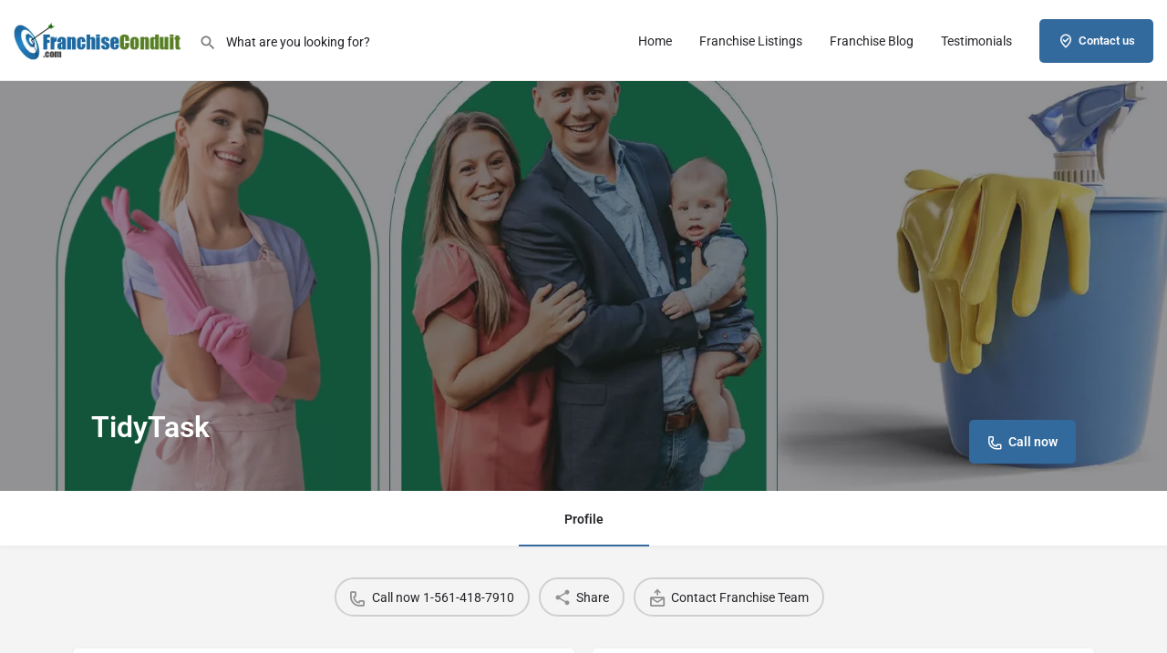

--- FILE ---
content_type: text/html; charset=UTF-8
request_url: https://franchiseconduit.com/franchise/tidy-task/
body_size: 25896
content:
<!DOCTYPE html>
<html lang="en-US" prefix="og: https://ogp.me/ns#">
<head>
<meta charset="UTF-8"/>
<meta name="viewport" content="width=device-width, initial-scale=1.0"/>
<link rel="pingback" href="">
<meta property="og:title" content="TidyTask"/>
<meta property="og:url" content="https://franchiseconduit.com/franchise/tidy-task/"/>
<meta property="og:site_name" content="Franchise Opportunities"/>
<meta property="og:type" content="profile"/>
<meta property="og:description" content="The Lifestyle You Want, the Income You Deserve FRANCHISE OPPORTUNITY The Cleaning Business Built for Owners Just Like You Steppping into business ownership is a decision that will change your life. You want power over your schedule, the flexibility to travel, the rewards of financial freedom, and the privilege of controlling your income level. TidyTask is all of that and so much more. We are business tailor-made for people like you, and everyone on your team too. TidyTask is built as a complementary solution for our clientele, our service providers, and our franchise owners. Thanks to our user-friendly TidyTask apps, we provide tech-backed commercial &amp; residential cleaning, dry-cleaning, and laundry services that are easily accessible and monitored. Here’s why you should invest with TidyTask: Incredibly Low Risk: The initial upfront investment for TidyTask starts at $37K. This investment gains you access to an industry expected to reach $46.9 billion by 2026. Technologically Advanced Model: The TidyTask App, TidyTask Team App, and our Field Team Management Dashboard all work together to make communication clear and your job easy. Run it From Anywhere: Thanks to our tech-driven innovations, our model is incredibly simple to operate from anywhere in the world. Never be tied down to a desk again! Recession-Resistant Services: Every year, outsourcing laundry and cleaning services grows. Your customers see the value in your service, making it a recession-resistant business from the start. BUILD A BUSINESS THAT WORKS FOR YOU. OPEN YOUR OWN TIDYTASK. TidyTask Gives You Time and Money One published study said that outsourcing household tasks can make you as happy as an $18K raise. TidyTask is structured for better time management for staff, customers, and franchise owners. Here’s how we make our business better: TidyTask App: Our customers’ personal pocket concierge. It has never been easier to delegate 14+ hours of chores. Our customers can spend their time doing what matters — and be happier for it! TidyTask Team App: For Our Service Providers: TidyTask deals with marketing, invoicing, customer service, and day-of logistics for its service providers through this simple app, so they can focus on great service. Our team app sets all TidyTask Team members up for success and helps manage customer logistics so that working is as stress-free as it can be. Manage time-off and scheduling through the app, too. Spending time doing what matters doesn’t just apply to our customers — it’s for service providers too. For Our Franchise Owners: The team app also allows owners to watch the workday all unfold from the comfort of their dashboard. Worry much? Don’t. You can see when, where, and how service providers are doing to stay ahead of any potential problems before they happen. TidyTask Employees: Recruitment: Thanks to our technology, TidyTask allows you to load service provider schedules in, display their availability to customers, and give your service providers complete scheduling flexibility. That means we have a lot of service providers working with us that simply cannot work a consistent full time schedule. We employ high character parents, 2 job workers, and other individuals other companies simply disqualify because they can’t work 8-5 M-F. High Staff Retention: Because we have been highly intentional to minimize other areas of overhead, we pay service providers near top of market rates, and hire the ‘cream of the crop’. The result? Operational efficiency and minimal headaches for the owner. Our service providers are able to actively problem solve and interact with customers in a positive manner. Spend Time Doing What Matters TidyTask Founder and CEO Carl Dupper’s entrepreneurial journey was inspired by his own personal need and experience with house chore help. At 28, Carl led the construction of a $280 million hospital expansion as the CEO of AdventHealth Winter Garden and his wife was the pastor of a 1400 member church. Time became a commodity. Once he and his wife had their first son, life got crazier — something had to give. He opted for one weekend of reprieve with a house cleaning service, laundry service, and meal delivery. The weight was lifted. After a company restructure in 2020, Carl dedicated his next career to giving others the same gift of time that he and his family experienced. As a TidyTask franchise owner, you’ll provide a best- in- class customer experience to people throughout your own exclusive territory. Booking is easy and communication is clear. We make sure that our model is a win-win-win for everyone involved — from the stressed out single parent who needs a job that fits their lifestyle to the dual-income family of five who desperately need time together — and, of course, our franchise partners! “OUR GOAL IS TO HELP OUR CUSTOMERS, SERVICE PROVIDERS, AND FRANCHISE OWNERS ACHIEVE FREEDOM SO THEIR TIME CAN BE FOCUSED ON WHAT MATTERS MOST IN LIFE.” - CARL DUPPER, CEO AND FOUNDER OF TIDYTASK Get More Opportunity With Tidy Task Our ideal franchise partners will be great with people and management. Here are some of the qualities we look for… Ability to hire and manage staff Passion for delivering great customer experience Outgoing with great communication Honesty, integrity, and good character Strong business acumen Tech Savvy TidyTask doesn’t require inventory or an office. Our overhead is low, so that you can see profit quickly and scale faster. Financing options are available. Here are some details for what you can expect for your initial investment: One-time Franchise Fee: $25,000 Estimated Initial Investment: $37,250 to $67,600 Monthly Royalty: 8% of gross sales Support that Makes Life Better Our support is here for you in practical, tangible ways. We’re here to answer your questions at any time. Initial Training: A detailed, dual-phase training program sets you up with all the knowledge you need, with training at your location and one of ours. We will meet multiple times per month until you are profitable, and then will keep up the right ongoing training schedule for you. Operational Support: TidyTask ensures your business is running smoothly! Use your dashboard from day one to constantly be ahead of the curve in your business. Unit operations and maintenance, customer-service techniques, suggested pricing guidelines, and administrative procedures are all just a call away. Marketing Support: Gain customizable collateral and marketing plans for your TidyTask territory! Plus, TidyTask will coordinate development and design of advertising materials and strategies for the benefit of all members of our franchise network. More TidyTask Perks: Each TidyTask franchisee has their own exclusive territory, plus complete access to our suite of tech tools at no additional cost. We also ensure each TidyTask franchise partner is supported with continued research and development for enhanced unit-level profitability. To get started, please fill out the franchise form."/>
<title>TidyTask - Franchise Opportunities</title><link rel="preload" as="image" href="https://franchiseconduit.com/wp-content/uploads/2015/03/franchise-conduit-logo-300x131.png" imagesrcset="https://franchiseconduit.com/wp-content/uploads/2015/03/franchise-conduit-logo-300x131.png 300w, https://franchiseconduit.com/wp-content/uploads/2015/03/franchise-conduit-logo.png 335w"imagesizes="(max-width: 300px) 100vw, 300px" />
<meta name="description" content="We are a business 100% tailor-made for people like you — and everyone else too. TidyTask is built as a complementary solution for our clientele, our service providers, and our franchise owners."/>
<meta name="robots" content="follow, index, max-snippet:-1, max-video-preview:-1, max-image-preview:large"/>
<link rel="canonical" href="https://franchiseconduit.com/franchise/tidy-task/"/>
<meta property="og:locale" content="en_US"/>
<meta property="og:type" content="article"/>
<meta property="og:title" content="TidyTask - Franchise Opportunities"/>
<meta property="og:description" content="We are a business 100% tailor-made for people like you — and everyone else too. TidyTask is built as a complementary solution for our clientele, our service providers, and our franchise owners."/>
<meta property="og:url" content="https://franchiseconduit.com/franchise/tidy-task/"/>
<meta property="og:site_name" content="Franchise Opportunities"/>
<meta property="og:updated_time" content="2024-03-01T13:41:43-05:00"/>
<meta property="og:image" content="https://franchiseconduit.com/wp-content/uploads/2023/06/Tidy_Task_Brochure_2023_V2_Digital_Page_8_Image_0002.jpg"/>
<meta property="og:image:secure_url" content="https://franchiseconduit.com/wp-content/uploads/2023/06/Tidy_Task_Brochure_2023_V2_Digital_Page_8_Image_0002.jpg"/>
<meta property="og:image:width" content="831"/>
<meta property="og:image:height" content="831"/>
<meta property="og:image:alt" content="Tidy Task - logo"/>
<meta property="og:image:type" content="image/jpeg"/>
<meta name="twitter:card" content="summary_large_image"/>
<meta name="twitter:title" content="TidyTask - Franchise Opportunities"/>
<meta name="twitter:description" content="We are a business 100% tailor-made for people like you — and everyone else too. TidyTask is built as a complementary solution for our clientele, our service providers, and our franchise owners."/>
<meta name="twitter:image" content="https://franchiseconduit.com/wp-content/uploads/2023/06/Tidy_Task_Brochure_2023_V2_Digital_Page_8_Image_0002.jpg"/>
<link rel='dns-prefetch' href='//maps.googleapis.com'/>
<link rel='dns-prefetch' href='//fonts.googleapis.com'/>
<link rel='dns-prefetch' href='//www.googletagmanager.com'/>
<link rel="alternate" title="oEmbed (JSON)" type="application/json+oembed" href="https://franchiseconduit.com/wp-json/oembed/1.0/embed?url=https%3A%2F%2Ffranchiseconduit.com%2Ffranchise%2Ftidy-task%2F"/>
<link rel="alternate" title="oEmbed (XML)" type="text/xml+oembed" href="https://franchiseconduit.com/wp-json/oembed/1.0/embed?url=https%3A%2F%2Ffranchiseconduit.com%2Ffranchise%2Ftidy-task%2F&#038;format=xml"/>
<style id='wp-img-auto-sizes-contain-inline-css' type='text/css'>img:is([sizes=auto i],[sizes^="auto," i]){contain-intrinsic-size:3000px 1500px}</style>
<link rel='stylesheet' id='formidable-css' href='https://franchiseconduit.com/wp-content/cache/speedycache/franchiseconduit.com/assets/b0ef549967741710-formidableforms.css' type='text/css' media='all'/>
<script src="/cdn-cgi/scripts/7d0fa10a/cloudflare-static/rocket-loader.min.js" data-cf-settings="1877435f33dfc43377880513-|49"></script><link rel='preload stylesheet' as='style' onload="this.onload=null;this.rel='stylesheet'" id='wp-block-library-css' href='https://franchiseconduit.com/wp-includes/css/dist/block-library/style.min.css?ver=d2a681f3a8f4231524f60886be38a02b' type='text/css' media='all'/>
<style id='classic-theme-styles-inline-css' type='text/css'>.wp-block-button__link{color:#fff;background-color:#32373c;border-radius:9999px;box-shadow:none;text-decoration:none;padding:calc(.667em + 2px) calc(1.333em + 2px);font-size:1.125em}.wp-block-file__button{background:#32373c;color:#fff;text-decoration:none}</style>
<style id='global-styles-inline-css' type='text/css'>:root{--wp--preset--aspect-ratio--square:1;--wp--preset--aspect-ratio--4-3:4/3;--wp--preset--aspect-ratio--3-4:3/4;--wp--preset--aspect-ratio--3-2:3/2;--wp--preset--aspect-ratio--2-3:2/3;--wp--preset--aspect-ratio--16-9:16/9;--wp--preset--aspect-ratio--9-16:9/16;--wp--preset--color--black:#000000;--wp--preset--color--cyan-bluish-gray:#abb8c3;--wp--preset--color--white:#ffffff;--wp--preset--color--pale-pink:#f78da7;--wp--preset--color--vivid-red:#cf2e2e;--wp--preset--color--luminous-vivid-orange:#ff6900;--wp--preset--color--luminous-vivid-amber:#fcb900;--wp--preset--color--light-green-cyan:#7bdcb5;--wp--preset--color--vivid-green-cyan:#00d084;--wp--preset--color--pale-cyan-blue:#8ed1fc;--wp--preset--color--vivid-cyan-blue:#0693e3;--wp--preset--color--vivid-purple:#9b51e0;--wp--preset--gradient--vivid-cyan-blue-to-vivid-purple:linear-gradient(135deg,rgb(6,147,227) 0%,rgb(155,81,224) 100%);--wp--preset--gradient--light-green-cyan-to-vivid-green-cyan:linear-gradient(135deg,rgb(122,220,180) 0%,rgb(0,208,130) 100%);--wp--preset--gradient--luminous-vivid-amber-to-luminous-vivid-orange:linear-gradient(135deg,rgb(252,185,0) 0%,rgb(255,105,0) 100%);--wp--preset--gradient--luminous-vivid-orange-to-vivid-red:linear-gradient(135deg,rgb(255,105,0) 0%,rgb(207,46,46) 100%);--wp--preset--gradient--very-light-gray-to-cyan-bluish-gray:linear-gradient(135deg,rgb(238,238,238) 0%,rgb(169,184,195) 100%);--wp--preset--gradient--cool-to-warm-spectrum:linear-gradient(135deg,rgb(74,234,220) 0%,rgb(151,120,209) 20%,rgb(207,42,186) 40%,rgb(238,44,130) 60%,rgb(251,105,98) 80%,rgb(254,248,76) 100%);--wp--preset--gradient--blush-light-purple:linear-gradient(135deg,rgb(255,206,236) 0%,rgb(152,150,240) 100%);--wp--preset--gradient--blush-bordeaux:linear-gradient(135deg,rgb(254,205,165) 0%,rgb(254,45,45) 50%,rgb(107,0,62) 100%);--wp--preset--gradient--luminous-dusk:linear-gradient(135deg,rgb(255,203,112) 0%,rgb(199,81,192) 50%,rgb(65,88,208) 100%);--wp--preset--gradient--pale-ocean:linear-gradient(135deg,rgb(255,245,203) 0%,rgb(182,227,212) 50%,rgb(51,167,181) 100%);--wp--preset--gradient--electric-grass:linear-gradient(135deg,rgb(202,248,128) 0%,rgb(113,206,126) 100%);--wp--preset--gradient--midnight:linear-gradient(135deg,rgb(2,3,129) 0%,rgb(40,116,252) 100%);--wp--preset--font-size--small:13px;--wp--preset--font-size--medium:20px;--wp--preset--font-size--large:36px;--wp--preset--font-size--x-large:42px;--wp--preset--spacing--20:0.44rem;--wp--preset--spacing--30:0.67rem;--wp--preset--spacing--40:1rem;--wp--preset--spacing--50:1.5rem;--wp--preset--spacing--60:2.25rem;--wp--preset--spacing--70:3.38rem;--wp--preset--spacing--80:5.06rem;--wp--preset--shadow--natural:6px 6px 9px rgba(0, 0, 0, 0.2);--wp--preset--shadow--deep:12px 12px 50px rgba(0, 0, 0, 0.4);--wp--preset--shadow--sharp:6px 6px 0px rgba(0, 0, 0, 0.2);--wp--preset--shadow--outlined:6px 6px 0px -3px rgb(255, 255, 255), 6px 6px rgb(0, 0, 0);--wp--preset--shadow--crisp:6px 6px 0px rgb(0, 0, 0);}:where(.is-layout-flex){gap:0.5em;}:where(.is-layout-grid){gap:0.5em;}body .is-layout-flex{display:flex;}.is-layout-flex{flex-wrap:wrap;align-items:center;}.is-layout-flex > :is(*, div){margin:0;}body .is-layout-grid{display:grid;}.is-layout-grid > :is(*, div){margin:0;}:where(.wp-block-columns.is-layout-flex){gap:2em;}:where(.wp-block-columns.is-layout-grid){gap:2em;}:where(.wp-block-post-template.is-layout-flex){gap:1.25em;}:where(.wp-block-post-template.is-layout-grid){gap:1.25em;}.has-black-color{color:var(--wp--preset--color--black) !important;}.has-cyan-bluish-gray-color{color:var(--wp--preset--color--cyan-bluish-gray) !important;}.has-white-color{color:var(--wp--preset--color--white) !important;}.has-pale-pink-color{color:var(--wp--preset--color--pale-pink) !important;}.has-vivid-red-color{color:var(--wp--preset--color--vivid-red) !important;}.has-luminous-vivid-orange-color{color:var(--wp--preset--color--luminous-vivid-orange) !important;}.has-luminous-vivid-amber-color{color:var(--wp--preset--color--luminous-vivid-amber) !important;}.has-light-green-cyan-color{color:var(--wp--preset--color--light-green-cyan) !important;}.has-vivid-green-cyan-color{color:var(--wp--preset--color--vivid-green-cyan) !important;}.has-pale-cyan-blue-color{color:var(--wp--preset--color--pale-cyan-blue) !important;}.has-vivid-cyan-blue-color{color:var(--wp--preset--color--vivid-cyan-blue) !important;}.has-vivid-purple-color{color:var(--wp--preset--color--vivid-purple) !important;}.has-black-background-color{background-color:var(--wp--preset--color--black) !important;}.has-cyan-bluish-gray-background-color{background-color:var(--wp--preset--color--cyan-bluish-gray) !important;}.has-white-background-color{background-color:var(--wp--preset--color--white) !important;}.has-pale-pink-background-color{background-color:var(--wp--preset--color--pale-pink) !important;}.has-vivid-red-background-color{background-color:var(--wp--preset--color--vivid-red) !important;}.has-luminous-vivid-orange-background-color{background-color:var(--wp--preset--color--luminous-vivid-orange) !important;}.has-luminous-vivid-amber-background-color{background-color:var(--wp--preset--color--luminous-vivid-amber) !important;}.has-light-green-cyan-background-color{background-color:var(--wp--preset--color--light-green-cyan) !important;}.has-vivid-green-cyan-background-color{background-color:var(--wp--preset--color--vivid-green-cyan) !important;}.has-pale-cyan-blue-background-color{background-color:var(--wp--preset--color--pale-cyan-blue) !important;}.has-vivid-cyan-blue-background-color{background-color:var(--wp--preset--color--vivid-cyan-blue) !important;}.has-vivid-purple-background-color{background-color:var(--wp--preset--color--vivid-purple) !important;}.has-black-border-color{border-color:var(--wp--preset--color--black) !important;}.has-cyan-bluish-gray-border-color{border-color:var(--wp--preset--color--cyan-bluish-gray) !important;}.has-white-border-color{border-color:var(--wp--preset--color--white) !important;}.has-pale-pink-border-color{border-color:var(--wp--preset--color--pale-pink) !important;}.has-vivid-red-border-color{border-color:var(--wp--preset--color--vivid-red) !important;}.has-luminous-vivid-orange-border-color{border-color:var(--wp--preset--color--luminous-vivid-orange) !important;}.has-luminous-vivid-amber-border-color{border-color:var(--wp--preset--color--luminous-vivid-amber) !important;}.has-light-green-cyan-border-color{border-color:var(--wp--preset--color--light-green-cyan) !important;}.has-vivid-green-cyan-border-color{border-color:var(--wp--preset--color--vivid-green-cyan) !important;}.has-pale-cyan-blue-border-color{border-color:var(--wp--preset--color--pale-cyan-blue) !important;}.has-vivid-cyan-blue-border-color{border-color:var(--wp--preset--color--vivid-cyan-blue) !important;}.has-vivid-purple-border-color{border-color:var(--wp--preset--color--vivid-purple) !important;}.has-vivid-cyan-blue-to-vivid-purple-gradient-background{background:var(--wp--preset--gradient--vivid-cyan-blue-to-vivid-purple) !important;}.has-light-green-cyan-to-vivid-green-cyan-gradient-background{background:var(--wp--preset--gradient--light-green-cyan-to-vivid-green-cyan) !important;}.has-luminous-vivid-amber-to-luminous-vivid-orange-gradient-background{background:var(--wp--preset--gradient--luminous-vivid-amber-to-luminous-vivid-orange) !important;}.has-luminous-vivid-orange-to-vivid-red-gradient-background{background:var(--wp--preset--gradient--luminous-vivid-orange-to-vivid-red) !important;}.has-very-light-gray-to-cyan-bluish-gray-gradient-background{background:var(--wp--preset--gradient--very-light-gray-to-cyan-bluish-gray) !important;}.has-cool-to-warm-spectrum-gradient-background{background:var(--wp--preset--gradient--cool-to-warm-spectrum) !important;}.has-blush-light-purple-gradient-background{background:var(--wp--preset--gradient--blush-light-purple) !important;}.has-blush-bordeaux-gradient-background{background:var(--wp--preset--gradient--blush-bordeaux) !important;}.has-luminous-dusk-gradient-background{background:var(--wp--preset--gradient--luminous-dusk) !important;}.has-pale-ocean-gradient-background{background:var(--wp--preset--gradient--pale-ocean) !important;}.has-electric-grass-gradient-background{background:var(--wp--preset--gradient--electric-grass) !important;}.has-midnight-gradient-background{background:var(--wp--preset--gradient--midnight) !important;}.has-small-font-size{font-size:var(--wp--preset--font-size--small) !important;}.has-medium-font-size{font-size:var(--wp--preset--font-size--medium) !important;}.has-large-font-size{font-size:var(--wp--preset--font-size--large) !important;}.has-x-large-font-size{font-size:var(--wp--preset--font-size--x-large) !important;}:where(.wp-block-post-template.is-layout-flex){gap:1.25em;}:where(.wp-block-post-template.is-layout-grid){gap:1.25em;}:where(.wp-block-term-template.is-layout-flex){gap:1.25em;}:where(.wp-block-term-template.is-layout-grid){gap:1.25em;}:where(.wp-block-columns.is-layout-flex){gap:2em;}:where(.wp-block-columns.is-layout-grid){gap:2em;}:root :where(.wp-block-pullquote){font-size:1.5em;line-height:1.6;}</style>
<link rel='stylesheet' id='contact-form-7-css' href='https://franchiseconduit.com/wp-content/cache/speedycache/franchiseconduit.com/assets/64ac31699f5326cb-styles.css' type='text/css' media='all'/>
<link rel='stylesheet' id='bootstrap-css' href='https://franchiseconduit.com/wp-content/plugins/formidable-bootstrap/css/bootstrap.min.css?ver=5.0.2' type='text/css' media='all'/>
<style id='bootstrap-inline-css' type='text/css'>ul.pagination li.dots.disabled{padding:6px 8px;background-color:#fff;border:1px solid #ddd;} .frm_pagination_cont ul.frm_pagination{display:flex;} .frm_pagination_cont ul.frm_pagination > li{margin:0;}.input-group .form-control{margin-right:0;}</style>
<link rel='stylesheet' id='bootstrap-glyphicons-css' href='https://franchiseconduit.com/wp-content/plugins/formidable-bootstrap/css/bootstrap-glyphicons.min.css?ver=3.3.7' type='text/css' media='all'/>
<link rel='stylesheet' id='wpa-css-css' href='https://franchiseconduit.com/wp-content/cache/speedycache/franchiseconduit.com/assets/a0b823f7ab1f0a3a-wpa.css' type='text/css' media='all'/>
<link rel='stylesheet' id='lbwps-styles-css' href='https://franchiseconduit.com/wp-content/cache/speedycache/franchiseconduit.com/assets/32f829cb90033827-classic.css' type='text/css' media='all'/>
<link rel='stylesheet' id='woocommerce-layout-css' href='https://franchiseconduit.com/wp-content/cache/speedycache/franchiseconduit.com/assets/e98f5279cacaef82-woocommerce-layout.css' type='text/css' media='all'/>
<link rel='stylesheet' id='woocommerce-smallscreen-css' href='https://franchiseconduit.com/wp-content/cache/speedycache/franchiseconduit.com/assets/59d266c0ea580aae-woocommerce-smallscreen.css' type='text/css' media='only screen and (max-width: 768px)'/>
<link rel='stylesheet' id='woocommerce-general-css' href='https://franchiseconduit.com/wp-content/cache/speedycache/franchiseconduit.com/assets/0a5cfa15a1c3bce6-woocommerce.css' type='text/css' media='all'/>
<style id='woocommerce-inline-inline-css' type='text/css'>.woocommerce form .form-row .required{visibility:visible;}</style>
<link rel='stylesheet' id='cmplz-general-css' href='https://franchiseconduit.com/wp-content/plugins/complianz-gdpr/assets/css/cookieblocker.min.css?ver=1768503130' type='text/css' media='all'/>
<link rel='stylesheet' id='elementor-icons-css' href='https://franchiseconduit.com/wp-content/plugins/elementor/assets/lib/eicons/css/elementor-icons.min.css?ver=5.46.0' type='text/css' media='all'/>
<link rel='stylesheet' id='elementor-frontend-css' href='https://franchiseconduit.com/wp-content/plugins/elementor/assets/css/frontend.min.css?ver=3.34.2' type='text/css' media='all'/>
<link rel='stylesheet' id='elementor-post-10335-css' href='https://franchiseconduit.com/wp-content/cache/speedycache/franchiseconduit.com/assets/985d081d7802def4-post-10335.css' type='text/css' media='all'/>
<link rel='stylesheet' id='font-awesome-5-all-css' href='https://franchiseconduit.com/wp-content/plugins/elementor/assets/lib/font-awesome/css/all.min.css?ver=3.34.2' type='text/css' media='all'/>
<link rel='stylesheet' id='font-awesome-4-shim-css' href='https://franchiseconduit.com/wp-content/plugins/elementor/assets/lib/font-awesome/css/v4-shims.min.css?ver=3.34.2' type='text/css' media='all'/>
<link rel='stylesheet' id='mylisting-google-maps-css' href='https://franchiseconduit.com/wp-content/cache/speedycache/franchiseconduit.com/assets/2d6cd2a159003c9e-google-maps.css' type='text/css' media='all'/>
<script src="/cdn-cgi/scripts/7d0fa10a/cloudflare-static/rocket-loader.min.js" data-cf-settings="1877435f33dfc43377880513-|49"></script><link rel='preload stylesheet' as='style' onload="this.onload=null;this.rel='stylesheet'" id='mylisting-icons-css' href='https://franchiseconduit.com/wp-content/cache/speedycache/franchiseconduit.com/assets/da1a6cca3ce51705-icons.css' type='text/css' media='all'/>
<link rel='stylesheet' id='mylisting-material-icons-css' href='https://fonts.googleapis.com/icon?family=Material+Icons&#038;display=swap&#038;ver=6.9' type='text/css' media='all'/>
<link rel='stylesheet' id='mylisting-select2-css' href='https://franchiseconduit.com/wp-content/cache/speedycache/franchiseconduit.com/assets/9f54e6414f87e0d1-select2.css' type='text/css' media='all'/>
<link rel='stylesheet' id='mylisting-vendor-css' href='https://franchiseconduit.com/wp-content/cache/speedycache/franchiseconduit.com/assets/3790010392e65746-vendor.css' type='text/css' media='all'/>
<link rel='stylesheet' id='mylisting-frontend-css' href='https://franchiseconduit.com/wp-content/cache/speedycache/franchiseconduit.com/assets/02ab01fc2eaac104-frontend.css' type='text/css' media='all'/>
<link rel='stylesheet' id='ml-max-w-1200-css' href='https://franchiseconduit.com/wp-content/cache/speedycache/franchiseconduit.com/assets/f6819f48bf76c6e1-max-width-1200.css' type='text/css' media='(max-width: 1200px)'/>
<link rel='stylesheet' id='ml-max-w-992-css' href='https://franchiseconduit.com/wp-content/cache/speedycache/franchiseconduit.com/assets/80279a31103f5447-max-width-992.css' type='text/css' media='(max-width: 992px)'/>
<link rel='stylesheet' id='ml-max-w-768-css' href='https://franchiseconduit.com/wp-content/cache/speedycache/franchiseconduit.com/assets/38a4e3c225f6bf95-max-width-768.css' type='text/css' media='(max-width: 768px)'/>
<link rel='stylesheet' id='ml-max-w-600-css' href='https://franchiseconduit.com/wp-content/cache/speedycache/franchiseconduit.com/assets/15becea4710a4d49-max-width-600.css' type='text/css' media='(max-width: 600px)'/>
<link rel='stylesheet' id='ml-max-w-480-css' href='https://franchiseconduit.com/wp-content/cache/speedycache/franchiseconduit.com/assets/80aba982cf9c17a3-max-width-480.css' type='text/css' media='(max-width: 480px)'/>
<link rel='stylesheet' id='ml-max-w-320-css' href='https://franchiseconduit.com/wp-content/cache/speedycache/franchiseconduit.com/assets/c41eaa44eac399b3-max-width-320.css' type='text/css' media='(max-width: 320px)'/>
<link rel='stylesheet' id='ml-min-w-993-css' href='https://franchiseconduit.com/wp-content/cache/speedycache/franchiseconduit.com/assets/ad6e1356c7ca2788-min-width-993.css' type='text/css' media='(min-width: 993px)'/>
<link rel='stylesheet' id='ml-min-w-1201-css' href='https://franchiseconduit.com/wp-content/cache/speedycache/franchiseconduit.com/assets/1efd43bfada97a25-min-width-1201.css' type='text/css' media='(min-width: 1201px)'/>
<link rel='stylesheet' id='mylisting-single-listing-css' href='https://franchiseconduit.com/wp-content/cache/speedycache/franchiseconduit.com/assets/a5d9bbd9998f2d0e-single-listing.css' type='text/css' media='all'/>
<link rel='stylesheet' id='wc-general-style-css' href='https://franchiseconduit.com/wp-content/cache/speedycache/franchiseconduit.com/assets/19d3d7ecc4db3e0c-wc-general-style.css' type='text/css' media='all'/>
<link rel='stylesheet' id='theme-styles-default-css' href='https://franchiseconduit.com/wp-content/cache/speedycache/franchiseconduit.com/assets/d931d02a66e4d035-style.css' type='text/css' media='all'/>
<style id='theme-styles-default-inline-css' type='text/css'>:root{}</style>
<link rel='stylesheet' id='child-style-css' href='https://franchiseconduit.com/wp-content/cache/speedycache/franchiseconduit.com/assets/63a8fe324aa2894a-style.css' type='text/css' media='all'/>
<link rel='stylesheet' id='mylisting-dynamic-styles-css' href='https://franchiseconduit.com/wp-content/cache/speedycache/franchiseconduit.com/assets/661cd73a85c1c19c-mylisting-dynamic-styles.css' type='text/css' media='all'/>
<link rel='stylesheet' id='elementor-gf-local-roboto-css' href='https://franchiseconduit.com/wp-content/cache/speedycache/franchiseconduit.com/assets/5bb1aff67dedf191-roboto.css' type='text/css' media='all'/>
<link rel='stylesheet' id='elementor-gf-local-robotoslab-css' href='https://franchiseconduit.com/wp-content/cache/speedycache/franchiseconduit.com/assets/0054af7a59e3fd4e-robotoslab.css' type='text/css' media='all'/>
<link rel="https://api.w.org/" href="https://franchiseconduit.com/wp-json/"/><link rel="EditURI" type="application/rsd+xml" title="RSD" href="https://franchiseconduit.com/xmlrpc.php?rsd"/>
<meta name="generator" content="Site Kit by Google 1.170.0"/>
<script async src="https://www.googletagmanager.com/gtag/js?id=G-614PGC4MB2" type="1877435f33dfc43377880513-text/javascript"></script>
<script type="1877435f33dfc43377880513-text/javascript">window.dataLayer=window.dataLayer||[];
function gtag(){dataLayer.push(arguments);}
gtag('js', new Date());
gtag('config', 'G-614PGC4MB2');</script>
<noscript><style>.woocommerce-product-gallery{opacity:1 !important;}</style></noscript>
<meta name="generator" content="Elementor 3.34.2; features: additional_custom_breakpoints; settings: css_print_method-external, google_font-enabled, font_display-auto">
<style>.e-con.e-parent:nth-of-type(n+4):not(.e-lazyloaded):not(.e-no-lazyload),
.e-con.e-parent:nth-of-type(n+4):not(.e-lazyloaded):not(.e-no-lazyload) *{background-image:none !important;} @media screen and (max-height: 1024px) {
.e-con.e-parent:nth-of-type(n+3):not(.e-lazyloaded):not(.e-no-lazyload),
.e-con.e-parent:nth-of-type(n+3):not(.e-lazyloaded):not(.e-no-lazyload) *{background-image:none !important;} }
@media screen and (max-height: 640px) {
.e-con.e-parent:nth-of-type(n+2):not(.e-lazyloaded):not(.e-no-lazyload),
.e-con.e-parent:nth-of-type(n+2):not(.e-lazyloaded):not(.e-no-lazyload) *{background-image:none !important;} }</style>
<meta name="google-signin-client_id" content="515147157562-jqgmhagkncrfajol01bupnl148ncgd6u.apps.googleusercontent.com">
<style class="wpcode-css-snippet">.transparent .fs-tabs .nav-tabs{display:none;} @media(max-width:768px){
.photoswipe-item .overlay{background-color:transparent !important;opacity:0 !important;} }</style>
<link rel="icon" href="https://franchiseconduit.com/wp-content/uploads/2021/08/cropped-seal-32x32.jpg" sizes="32x32"/>
<link rel="icon" href="https://franchiseconduit.com/wp-content/uploads/2021/08/cropped-seal-192x192.jpg" sizes="192x192"/>
<link rel="apple-touch-icon" href="https://franchiseconduit.com/wp-content/uploads/2021/08/cropped-seal-180x180.jpg"/>
<meta name="msapplication-TileImage" content="https://franchiseconduit.com/wp-content/uploads/2021/08/cropped-seal-270x270.jpg"/>
<style id="wp-custom-css">.user-profile-dropdown{display:none;} div.user-area{display:none !important;} .lf-background{background-size:contain;background-repeat:no-repeat;}</style>
<style id="mylisting-typography"></style><style>body{text-rendering: optimizeSpeed;}</style>
<script data-speedycache-render="false" type="1877435f33dfc43377880513-text/javascript">var speedycachell={s:[],osl:0,scroll:false,i:function(){speedycachell.ss();window.addEventListener('load',function(){let observer=new MutationObserver((mutations)=>{speedycachell.osl=speedycachell.s.length;speedycachell.ss();if(speedycachell.s.length > speedycachell.osl){speedycachell.ls(false);}});observer.observe(document.getElementsByTagName('html')[0],{childList:true,attributes:true,subtree:true,attributeFilter:["src"],attributeOldValue:false,characterDataOldValue:false});speedycachell.ls(true);});let js_events=['scroll','resize','click'];js_events.forEach((event)=>{window.addEventListener(event,function(){speedycachell.scroll=true;speedycachell.ls(false);});});},c:function(e,pageload){var w=document.documentElement.clientHeight || body.clientHeight;var n=0;if(pageload){n=0;}else{n=(w > 800) ? 800:200;n=speedycachell.scroll ? 800:n;}var er=e.getBoundingClientRect();var t=0;var p=e.parentNode ? e.parentNode:false;if(typeof p.getBoundingClientRect=='undefined'){var pr=false;}else{var pr=p.getBoundingClientRect();}if(er.x==0 && er.y==0){for(var i=0;i < 10;i++){if(p){if(pr.x==0 && pr.y==0){if(p.parentNode){p=p.parentNode;}if(typeof p.getBoundingClientRect=='undefined'){pr=false;}else{pr=p.getBoundingClientRect();}}else{t=pr.top;break;}}};}else{t=er.top;}if(w - t+n > 0){return true;}return false;},r:function(e,pageload){var s=this;var oc,ot;try{oc=e.getAttribute('data-speedycache-original-src');ot=e.getAttribute('data-speedycache-original-srcset');originalsizes=e.getAttribute('data-speedycache-original-sizes');if(s.c(e,pageload)){if(oc || ot){if(e.tagName=='DIV' || e.tagName=='A' || e.tagName=='SPAN'){e.style.backgroundImage='url('+oc+')';e.removeAttribute('data-speedycache-original-src');e.removeAttribute('data-speedycache-original-srcset');e.removeAttribute('onload');}else{if(oc){e.setAttribute('src',oc);}if(ot){e.setAttribute('srcset',ot);}if(originalsizes){e.setAttribute('sizes',originalsizes);}if(e.getAttribute('alt') && e.getAttribute('alt')=='blank'){e.removeAttribute('alt');}e.removeAttribute('data-speedycache-original-src');e.removeAttribute('data-speedycache-original-srcset');e.removeAttribute('data-speedycache-original-sizes');e.removeAttribute('onload');if(e.tagName=='IFRAME'){var y="https://www.youtube.com/embed/";if(navigator.userAgent.match(/\sEdge?\/\d/i)){e.setAttribute('src',e.getAttribute('src').replace(/.+\/main\/youtube\.html\#/,y));}e.onload=function(){if(typeof window.jQuery !='undefined'){if(jQuery.fn.fitVids){jQuery(e).parent().fitVids({customSelector:'iframe[src]'});}}var s=e.getAttribute('src').match(/main\/youtube\.html\#(.+)/);if(s){try{var i=e.contentDocument || e.contentWindow;if(i.location.href=='about:blank'){e.setAttribute('src',y+s[1]);}}catch(err){e.setAttribute('src',y+s[1]);}}}}}}else{if(e.tagName=='NOSCRIPT'){if(e.getAttribute('data-type')=='speedycache'){e.removeAttribute('data-type');e.insertAdjacentHTML('afterend',e.innerHTML);}}}}}catch(error){console.log(error);console.log('==>',e);}},ss:function(){var i=[].slice.call(document.getElementsByTagName('img'));var f=[].slice.call(document.getElementsByTagName('iframe'));var d=[].slice.call(document.getElementsByTagName('div'));var a=[].slice.call(document.getElementsByTagName('a'));var s=[].slice.call(document.getElementsByTagName('span'));var n=[].slice.call(document.getElementsByTagName('noscript'));this.s=i.concat(f).concat(d).concat(a).concat(s).concat(n);},ls:function(pageload){var s=this;[].forEach.call(s.s,function(e,index){s.r(e,pageload);});}};document.addEventListener('DOMContentLoaded',function(){speedycachell.i();});</script>
</head>
<body data-rsssl=1 class="wp-singular job_listing-template-default single single-job_listing postid-16985 wp-theme-my-listing wp-child-theme-_my-listing-child theme-my-listing woocommerce-no-js my-listing single-listing type-cars cover-style-gallery elementor-default elementor-kit-10335">
<div id="c27-site-wrapper">
<link rel='stylesheet' id='mylisting-header-css' href='https://franchiseconduit.com/wp-content/cache/speedycache/franchiseconduit.com/assets/1d38394973dde175-header.css' type='text/css' media='all'/>
<header class="c27-main-header header header-style-default header-width-full-width header-light-skin header-scroll-light-skin header-scroll-hide header-fixed header-menu-right">
<div class="header-skin"></div><div class="header-container">
<div class="header-top container-fluid">
<div class="header-left">
<div class="mobile-menu">
<a aria-label="Mobile menu icon" href="#main-menu">
<div class="mobile-menu-lines"><i class="mi menu"></i></div></a></div><div class="logo"> <a aria-label="Site logo" href="https://franchiseconduit.com/" class="static-logo"> <img fetchpriority="high" loading="eager" decoding="async"  width="300" height="131" src="https://franchiseconduit.com/wp-content/uploads/2015/03/franchise-conduit-logo-300x131.png" alt="" aria-hidden="true"  srcset="https://franchiseconduit.com/wp-content/uploads/2015/03/franchise-conduit-logo-300x131.png 300w, https://franchiseconduit.com/wp-content/uploads/2015/03/franchise-conduit-logo.png 335w" sizes="(max-width: 300px) 100vw, 300px"/></a></div><link rel='stylesheet' id='mylisting-quick-search-form-css' href='https://franchiseconduit.com/wp-content/cache/speedycache/franchiseconduit.com/assets/2cf3ce1626f1a4ce-quick-search-form.css' type='text/css' media='all'/>
<div class="quick-search-instance text-left" id="c27-header-search-form" data-focus="default">
<form action="https://franchiseconduit.com/explore/" method="GET">
<div class="dark-forms header-search search-shortcode-light">
<i class="mi search"></i>
<input type="search" placeholder="What are you looking for?" name="search_keywords" autocomplete="off">
<div class="instant-results">
<ul class="instant-results-list ajax-results no-list-style"></ul>
<button type="submit" class="buttons full-width button-5 search view-all-results all-results">
<i class="mi search"></i>View all results</button>
<button type="submit" class="buttons full-width button-5 search view-all-results no-results">
<i class="mi search"></i>No results</button>
<div class="loader-bg">
<link rel='stylesheet' id='mylisting-paper-spinner-css' href='https://franchiseconduit.com/wp-content/cache/speedycache/franchiseconduit.com/assets/43c812cef1b23e58-paper-spinner.css' type='text/css' media='all'/>
<div class="paper-spinner center-vh" style="width: 24px; height: 24px;">
<div class="spinner-container active">
<div class="spinner-layer layer-1" style="border-color: #777;">
<div class="circle-clipper left">
<div class="circle" style="border-width: 2.5px;"></div></div><div class="gap-patch">
<div class="circle" style="border-width: 2.5px;"></div></div><div class="circle-clipper right">
<div class="circle" style="border-width: 2.5px;"></div></div></div></div></div></div><ul class="instant-results-list default-results no-list-style">
<li class="ir-cat">Featured</li>
</ul></div></div></form></div></div><div class="header-center">
<div class="i-nav">
<div class="mobile-nav-head">
<div class="mnh-close-icon"> <a aria-label="Close mobile menu" href="#close-main-menu"> <i class="mi close"></i></a></div></div><ul id="menu-top-nav" class="main-menu main-nav no-list-style"><li id="menu-item-554" class="menu-item menu-item-type-custom menu-item-object-custom menu-item-554"><a href="https://www.franchiseconduit.com">Home</a></li>
<li id="menu-item-12110" class="menu-item menu-item-type-post_type menu-item-object-page menu-item-12110"><a href="https://franchiseconduit.com/explore/">Franchise Listings</a></li>
<li id="menu-item-12368" class="menu-item menu-item-type-post_type menu-item-object-page current_page_parent menu-item-12368"><a href="https://franchiseconduit.com/franchise-blog/">Franchise Blog</a></li>
<li id="menu-item-356" class="menu-item menu-item-type-post_type menu-item-object-page menu-item-356"><a href="https://franchiseconduit.com/testimonials/">Testimonials</a></li>
</ul>
<div class="mobile-nav-button">
<div class="header-button"> <a href="https://franchiseconduit.com/contact/" class="buttons button-2"> <i class="icon-location-pin-check-2"></i> Contact us</a></div></div></div><div class="i-nav-overlay"></div></div><div class="header-right">
<div class="user-area signin-area"> <i class="mi person user-area-icon"></i> <a href="https://franchiseconduit.com/my-account/"> Sign in</a></div><div class="mob-sign-in"> <a aria-label="Mobile sign in button" href="https://franchiseconduit.com/my-account/"><i class="mi person"></i></a></div><div class="header-button"> <a href="https://franchiseconduit.com/contact/" class="buttons button-2"> <i class="icon-location-pin-check-2"></i> Contact us</a></div><div class="search-trigger" data-toggle="modal" data-target="#quicksearch-mobile-modal"> <a aria-label="Header mobile search trigger" href="#"><i class="mi search"></i></a></div></div></div></div></header>
<div class="c27-top-content-margin"></div><link rel='stylesheet' id='mylisting-blog-feed-widget-css' href='https://franchiseconduit.com/wp-content/cache/speedycache/franchiseconduit.com/assets/b074ee6a488ccddb-blog-feed-widget.css' type='text/css' media='all'/>
<div class="single-job-listing listing-no-logo" id="c27-single-listing">
<input type="hidden" id="case27-post-id" value="16985">
<input type="hidden" id="case27-author-id" value="1465">
<link rel='stylesheet' id='mylisting-photoswipe-css' href='https://franchiseconduit.com/wp-content/cache/speedycache/franchiseconduit.com/assets/9c8d58044a1a4840-photoswipe.css' type='text/css' media='all'/>
<section class="featured-section profile-cover featured-section-gallery profile-cover-gallery">
<div class="header-gallery-carousel photoswipe-gallery owl-carousel zoom-gallery">
<a data-speedycache-original-src='https://franchiseconduit.com/wp-content/uploads/2023/06/Tidy_Task_Brochure_2023_V2_Digital_Page_1_Image_0004-916x1024.jpg' aria-label="Header gallery image" class="item photoswipe-item" href="https://franchiseconduit.com/wp-content/uploads/2023/06/Tidy_Task_Brochure_2023_V2_Digital_Page_1_Image_0004.jpg" style="" alt="Tidy Task Brochure 2023 V2 Digital Page 1 Image 0004" title="Tidy Task Brochure 2023 V2 Digital Page 1 Image 0004" caption="Tidy Task Brochure 2023 V2 Digital Page 1 Image 0004" description="Tidy Task Brochure 2023 V2 Digital Page 1 Image 0004" data-lbwps-width="963" data-lbwps-height="1077" data-lbwps-srcsmall="https://franchiseconduit.com/wp-content/uploads/2023/06/Tidy_Task_Brochure_2023_V2_Digital_Page_1_Image_0004-268x300.jpg">
<div class="overlay" style="background-color: #242429; opacity: 0.5;"></div></a>
<a data-speedycache-original-src='https://franchiseconduit.com/wp-content/uploads/2023/06/Tidy_Task_Brochure_2023_V2_Digital_Page_4_Image_0002.jpg' aria-label="Header gallery image" class="item photoswipe-item" href="https://franchiseconduit.com/wp-content/uploads/2023/06/Tidy_Task_Brochure_2023_V2_Digital_Page_4_Image_0002.jpg" style="" alt="Tidy Task Brochure 2023 V2 Digital Page 4 Image 0002" title="Tidy Task Brochure 2023 V2 Digital Page 4 Image 0002" caption="Tidy Task Brochure 2023 V2 Digital Page 4 Image 0002" description="Tidy Task Brochure 2023 V2 Digital Page 4 Image 0002" data-lbwps-width="512" data-lbwps-height="691" data-lbwps-srcsmall="https://franchiseconduit.com/wp-content/uploads/2023/06/Tidy_Task_Brochure_2023_V2_Digital_Page_4_Image_0002-222x300.jpg">
<div class="overlay" style="background-color: #242429; opacity: 0.5;"></div></a>
<a data-speedycache-original-src='https://franchiseconduit.com/wp-content/uploads/2023/06/Tidy_Task_Brochure_2023_V2_Digital_Page_7_Image_0004.jpg' aria-label="Header gallery image" class="item photoswipe-item" href="https://franchiseconduit.com/wp-content/uploads/2023/06/Tidy_Task_Brochure_2023_V2_Digital_Page_7_Image_0004.jpg" style="" alt="Tidy Task" title="Tidy Task" caption="" description="" data-lbwps-width="552" data-lbwps-height="536" data-lbwps-srcsmall="https://franchiseconduit.com/wp-content/uploads/2023/06/Tidy_Task_Brochure_2023_V2_Digital_Page_7_Image_0004-300x291.jpg">
<div class="overlay" style="background-color: #242429; opacity: 0.5;"></div></a>
<a data-speedycache-original-src='https://franchiseconduit.com/wp-content/uploads/2023/06/Tidy_Task_Brochure_2023_V2_Digital_Page_7_Image_0003.jpg' aria-label="Header gallery image" class="item photoswipe-item" href="https://franchiseconduit.com/wp-content/uploads/2023/06/Tidy_Task_Brochure_2023_V2_Digital_Page_7_Image_0003.jpg" style="" alt="Tidy Task Brochure 2023 V2 Digital Page 7 Image 0003" title="Tidy Task Brochure 2023 V2 Digital Page 7 Image 0003" caption="Tidy Task Brochure 2023 V2 Digital Page 7 Image 0003" description="Tidy Task Brochure 2023 V2 Digital Page 7 Image 0003" data-lbwps-width="524" data-lbwps-height="491" data-lbwps-srcsmall="https://franchiseconduit.com/wp-content/uploads/2023/06/Tidy_Task_Brochure_2023_V2_Digital_Page_7_Image_0003-300x281.jpg">
<div class="overlay" style="background-color: #242429; opacity: 0.5;"></div></a>
<a data-speedycache-original-src='https://franchiseconduit.com/wp-content/uploads/2023/06/Tidy_Task_Brochure_2023_V2_Digital_Page_6_Image_0002-1024x565.jpg' aria-label="Header gallery image" class="item photoswipe-item" href="https://franchiseconduit.com/wp-content/uploads/2023/06/Tidy_Task_Brochure_2023_V2_Digital_Page_6_Image_0002.jpg" style="" alt="Tidy Task Brochure 2023 V2 Digital Page 6 Image 0002" title="Tidy Task Brochure 2023 V2 Digital Page 6 Image 0002" caption="Tidy Task Brochure 2023 V2 Digital Page 6 Image 0002" description="Tidy Task Brochure 2023 V2 Digital Page 6 Image 0002" data-lbwps-width="1272" data-lbwps-height="702" data-lbwps-srcsmall="https://franchiseconduit.com/wp-content/uploads/2023/06/Tidy_Task_Brochure_2023_V2_Digital_Page_6_Image_0002-300x166.jpg">
<div class="overlay" style="background-color: #242429; opacity: 0.5;"></div></a>
<a data-speedycache-original-src='https://franchiseconduit.com/wp-content/uploads/2023/06/Tidy_Task_Brochure_2023_V2_Digital_Page_2_Image_0003.jpg' aria-label="Header gallery image" class="item photoswipe-item" href="https://franchiseconduit.com/wp-content/uploads/2023/06/Tidy_Task_Brochure_2023_V2_Digital_Page_2_Image_0003.jpg" style="" alt="Tidy Task" title="Tidy Task" caption="" description="" data-lbwps-width="497" data-lbwps-height="574" data-lbwps-srcsmall="https://franchiseconduit.com/wp-content/uploads/2023/06/Tidy_Task_Brochure_2023_V2_Digital_Page_2_Image_0003-260x300.jpg">
<div class="overlay" style="background-color: #242429; opacity: 0.5;"></div></a></div><div class="main-info-desktop">
<div class="container listing-main-info">
<div class="col-md-6">
<div class="profile-name no-tagline no-rating">
<h1 class="case27-primary-text">
TidyTask</h1>
<div class="pa-below-title"></div></div></div><div class="col-md-6">
<div class="listing-main-buttons detail-count-2"> <ul class="no-list-style"> <li id="cta-679f76-desktop" class="lmb-calltoaction ml-track-btn"> <a href="tel:1-561-418-7910" rel="nofollow"> <i class="icon-phone-outgoing"></i> <span>Call now</span></a></li></ul></div></div></div></div></section>
<div class="main-info-mobile">
<div class="container listing-main-info">
<div class="col-md-6">
<div class="profile-name no-tagline no-rating">
<h1 class="case27-primary-text">
TidyTask</h1>
<div class="pa-below-title"></div></div></div><div class="col-md-6">
<div class="listing-main-buttons detail-count-2"> <ul class="no-list-style"> <li id="cta-679f76-mobile" class="lmb-calltoaction ml-track-btn"> <a href="tel:1-561-418-7910" rel="nofollow"> <i class="icon-phone-outgoing"></i> <span>Call now</span></a></li></ul></div></div></div></div><div class="profile-header">
<div class="container">
<div class="row">
<div class="col-md-12">
<div class="profile-menu"> <ul class="cts-carousel no-list-style"> <li> <a href="#" id="listing_tab_profile_toggle" data-section-id="profile" class="listing-tab-toggle toggle-tab-type-main" data-options="{}"> Profile</a></li> <li class="cts-prev">prev</li> <li class="cts-next">next</li></ul></div></div></div></div></div><div class="container qla-container">
<div class="quick-listing-actions"> <ul class="cts-carousel no-list-style"> <li id="qa-c9fb6f" class="ml-track-btn"> <a href="tel:1-561-418-7910" rel="nofollow"> <i class="icon-phone-outgoing"></i> <span>Call now 1-561-418-7910</span></a></li> <li id="qa-807323" class="ml-track-btn"> <a href="#" id="qa-807323-dd" data-toggle="modal" data-target="#social-share-modal"> <i class="mi share"></i> <span>Share</span></a></li> <li id="qa-5ca1b4" class="ml-track-btn"> <a href="/cdn-cgi/l/email-protection#642801050017242216050a070c0d17012905160f01100d0a03371d17100109174a070b09" rel="nofollow"> <i class="icon-email-outbox"></i> <span>Contact Franchise Team</span></a></li> <li class="cts-prev">prev</li> <li class="cts-next">next</li></ul></div></div><div class="tab-content listing-tabs">
<section class="profile-body listing-tab tab-type-main tab-layout-two-columns pre-init" id="listing_tab_profile">
<div class="container tab-template-two-columns mix_blocks_mobile">
<div class="row">
<div class="col-md-6"><div class="row cts-column-wrapper cts-main-column">
<div class="col-md-12 block-type-text block-field-job_description" id="block_rPnrtrj">
<div class="element content-block wp-editor-content">
<div class="pf-head">
<div class="title-style-1"> <i class="mi view_headline"></i> <h5>Description</h5></div></div><div class="pf-body"> <p><strong>The Lifestyle You Want, the Income You Deserve</strong><br /> <strong>FRANCHISE OPPORTUNITY</strong></p> <h3>The Cleaning Business Built for Owners Just Like You</h3> <p>Steppping into business ownership is a decision that will change your life. You want power over your schedule, the flexibility to travel, the rewards of financial freedom, and the privilege of controlling your income level. TidyTask is all of that and so much more.</p> <p>We are business tailor-made for people like you, and everyone on your team too. TidyTask is built as a complementary solution for our clientele, our service providers, and our franchise owners. Thanks to our user-friendly TidyTask apps, we provide tech-backed commercial &amp; residential cleaning, dry-cleaning, and laundry services that are easily accessible and monitored.</p> <p><strong>Here’s why you should invest with TidyTask:</strong></p> <p><strong>Incredibly Low Risk:</strong> The initial upfront investment for TidyTask starts at $37K. This investment gains you access to an industry expected to reach $46.9 billion by 2026.</p> <p><strong>Technologically Advanced Model:</strong> The TidyTask App, TidyTask Team App, and our Field Team Management Dashboard all work together to make communication clear and your job easy.</p> <p><strong>Run it From Anywhere:</strong> Thanks to our tech-driven innovations, our model is incredibly simple to operate from anywhere in the world. Never be tied down to a desk again!</p> <p><strong>Recession-Resistant Services:</strong> Every year, outsourcing laundry and cleaning services grows. Your customers see the value in your service, making it a recession-resistant business from the start.</p> <p><strong>BUILD A BUSINESS THAT WORKS FOR YOU. OPEN YOUR OWN TIDYTASK.</strong></p> <h3>TidyTask Gives You Time and Money</h3> <p>One published study said that outsourcing household tasks can make you as happy as an $18K raise. TidyTask is structured for better time management for staff, customers, and franchise owners.</p> <p><strong>Here’s how we make our business better:</strong></p> <p><strong>TidyTask App:</strong> Our customers’ personal pocket concierge. It has never been easier to delegate 14+ hours of chores. Our customers can spend their time doing what matters — and be happier for it!</p> <p><strong>TidyTask Team App:</strong> For Our Service Providers: TidyTask deals with marketing, invoicing, customer service, and day-of logistics for its service providers through this simple app, so they can focus on great service. Our team app sets all TidyTask Team members up for success and helps manage customer logistics so that working is as stress-free as it can be. Manage time-off and scheduling through the app, too. Spending time doing what matters doesn’t just apply to our customers — it’s for service providers too.</p> <p><strong>For Our Franchise Owners:</strong> The team app also allows owners to watch the workday all unfold<br /> from the comfort of their dashboard. Worry much? Don’t. You can see when, where, and how service<br /> providers are doing to stay ahead of any potential problems before they happen.</p> <p><strong>TidyTask Employees:</strong> Recruitment: Thanks to our technology, TidyTask allows you to load service provider schedules in, display their availability to customers, and give your service providers complete scheduling flexibility. That means we have a lot of service providers working with us that simply cannot work a consistent full time schedule. We employ high character parents, 2 job workers, and other individuals other companies simply disqualify because they can’t work 8-5 M-F.</p> <p><strong>High Staff Retention:</strong> Because we have been highly intentional to minimize other areas of overhead, we pay service providers near top of market rates, and hire the ‘cream of the crop’. The result? Operational efficiency and minimal headaches for the owner. Our service providers are able to actively problem solve and interact with customers in a positive manner.</p> <h3>Spend Time Doing What Matters</h3> <p>TidyTask Founder and CEO Carl Dupper’s entrepreneurial journey was inspired by his own personal need and experience with house chore help. At 28, Carl led the construction of a $280 million hospital expansion as the CEO of AdventHealth Winter Garden and his wife was the pastor of a 1400 member church. Time became a commodity. Once he and his wife had their first son, life got crazier — something had to give. He opted for one weekend of reprieve with a house cleaning service, laundry service, and meal delivery. The weight was lifted. After a company restructure in 2020, Carl dedicated his next career to giving others the same gift of time that he and his family experienced.</p> <p>As a TidyTask franchise owner, you’ll provide a best- in- class customer experience to people throughout your own exclusive territory. Booking is easy and communication is clear. We make sure that our model is a win-win-win for everyone involved — from the stressed out single parent who needs a job that fits their lifestyle to the dual-income family of five who desperately need time together — and, of course, our franchise partners!</p> <p>“OUR GOAL IS TO HELP OUR CUSTOMERS, SERVICE PROVIDERS, AND FRANCHISE OWNERS ACHIEVE FREEDOM SO THEIR TIME CAN BE FOCUSED ON WHAT MATTERS MOST IN LIFE.”</p> <p><em>- CARL DUPPER,</em><br /> <em>CEO AND FOUNDER OF TIDYTASK</em></p> <h3>Get More Opportunity With Tidy Task</h3> <p>Our ideal franchise partners will be great with people and management. Here are some of the qualities we look for…</p> <ul> <li>Ability to hire and manage staff</li> <li>Passion for delivering great customer experience</li> <li>Outgoing with great communication</li> <li>Honesty, integrity, and good character</li> <li>Strong business acumen</li> <li>Tech Savvy</li></ul> <p>TidyTask doesn’t require inventory or an office. Our overhead is low, so that you can see profit quickly and scale faster. Financing options are available. Here are some details for what you can expect for your initial investment:</p> <p><strong>One-time Franchise Fee:</strong>$25,000</p> <p><strong>Estimated Initial Investment:</strong>$37,250 to $67,600</p> <p><strong>Monthly Royalty:</strong> 8% of gross sales</p> <h3>Support that Makes Life Better</h3> <p>Our support is here for you in practical, tangible ways. We’re here to answer your questions at any time.</p> <p><strong>Initial Training:</strong> A detailed, dual-phase training program sets you up with all the knowledge you need, with training at your location and one of ours. We will meet multiple times per month until you are profitable, and then will keep up the right ongoing training schedule for you.</p> <p><strong>Operational Support:</strong> TidyTask ensures your business is running smoothly! Use your dashboard from day one to constantly be ahead of the curve in your business. Unit operations and maintenance, customer-service techniques, suggested pricing guidelines, and administrative procedures are all just a call away.</p> <p><strong>Marketing Support:</strong> Gain customizable collateral and marketing plans for your TidyTask territory! Plus, TidyTask will coordinate development and design of advertising materials and strategies for the benefit of all members of our franchise network.</p> <p><strong>More TidyTask Perks:</strong> Each TidyTask franchisee has their own exclusive territory, plus complete access to our suite of tech tools at no additional cost. We also ensure each TidyTask franchise partner is supported with continued research and development for enhanced unit-level profitability.</p> <p><span style="font-weight: 400">To get started, please fill out the franchise form.</span></p></div></div></div></div></div><div class="col-md-6"><div class="row cts-column-wrapper cts-side-column">
<div class="col-md-12 block-type-code" id="block_YD3cbwt">
<div class="element content-block">
<div class="pf-head">
<div class="title-style-1"> <i class="mi view_headline"></i> <h5></h5></div></div><div class="pf-body"> <script src="/cdn-cgi/scripts/7d0fa10a/cloudflare-static/rocket-loader.min.js" data-cf-settings="1877435f33dfc43377880513-|49"></script><img onload="speedycachell.r(this,true);" src="https://franchiseconduit.com/wp-content/plugins/speedycache-pro/assets/images/image-palceholder.png" data-speedycache-original-src="https://franchiseconduit.com/wp-content/uploads/2023/06/Tidy_Task_Brochure_2023_V2_Digital_Page_8_Image_0002.jpg" alt="Responsive Image" style="max-width:100% !important;"></div></div></div><div class="col-md-12 block-type-code" id="block_bk2INWc">
<div class="element content-block">
<div class="pf-head">
<div class="title-style-1"> <i class="mi view_headline"></i> <h5>Get More Info On This Franchise</h5></div></div><div class="pf-body">
<script src="/cdn-cgi/scripts/7d0fa10a/cloudflare-static/rocket-loader.min.js" data-cf-settings="1877435f33dfc43377880513-|49"></script><iframe onload="speedycachell.r(this,true);" data-speedycache-original-src="https://links.celebrity-cmo.com/widget/form/msZAFhWSMTUybZjmJxOx"
style="width:100%;height:100%;border:none;border-radius:3px"
id="inline-msZAFhWSMTUybZjmJxOx"
data-layout="{'id':'INLINE'}"
data-trigger-type="alwaysShow"
data-trigger-value=""
data-activation-type="alwaysActivated"
data-activation-value=""
data-deactivation-type="neverDeactivate"
data-deactivation-value=""
data-form-name="Franchise Opportunity Form"
data-height="1214"
data-layout-iframe-id="inline-msZAFhWSMTUybZjmJxOx"
data-form-id="msZAFhWSMTUybZjmJxOx"
title="Franchise Opportunity Form"
>
</iframe>
</div></div></div><div class="col-md-12 block-type-text block-field-support-and-training" id="block_QuKDtoJ">
<div class="element content-block plain-text-content">
<div class="pf-head">
<div class="title-style-1"> <i class="mi view_headline"></i> <h5>Support and Training</h5></div></div><div class="pf-body"> <p><p>Yes</p></p></div></div></div><link rel='stylesheet' id='mylisting-gallery-grid-css' href='https://franchiseconduit.com/wp-content/cache/speedycache/franchiseconduit.com/assets/b80bfc4f0d3451d1-gallery-grid.css' type='text/css' media='all'/>
<div class="col-md-12 block-type-gallery block-field-job_gallery listinggallery" id="block_LNuwJ0y">
<div class="element gallery-grid-block carousel-items-6">
<div class="pf-head">
<div class="title-style-1"> <i class="mi insert_photo"></i> <h5>Gallery</h5></div></div><div class="pf-body">
<div class="gallery-grid photoswipe-gallery"> <a aria-label="Listing gallery item" class="gallery-item photoswipe-item" href="https://franchiseconduit.com/wp-content/uploads/2023/06/Tidy_Task_Brochure_2023_V2_Digital_Page_1_Image_0004.jpg" data-lbwps-width="963" data-lbwps-height="1077" data-lbwps-srcsmall="https://franchiseconduit.com/wp-content/uploads/2023/06/Tidy_Task_Brochure_2023_V2_Digital_Page_1_Image_0004-268x300.jpg"> <script src="/cdn-cgi/scripts/7d0fa10a/cloudflare-static/rocket-loader.min.js" data-cf-settings="1877435f33dfc43377880513-|49"></script><img onload="speedycachell.r(this,true);" src="https://franchiseconduit.com/wp-content/plugins/speedycache-pro/assets/images/image-palceholder.png" data-speedycache-original-src="https://franchiseconduit.com/wp-content/uploads/2023/06/Tidy_Task_Brochure_2023_V2_Digital_Page_1_Image_0004-268x300.jpg" alt="Tidy Task Brochure 2023 V2 Digital Page 1 Image 0004" description="Tidy Task Brochure 2023 V2 Digital Page 1 Image 0004" caption="Tidy Task Brochure 2023 V2 Digital Page 1 Image 0004" title="Tidy Task Brochure 2023 V2 Digital Page 1 Image 0004"> <i class="mi search"></i></a> <a aria-label="Listing gallery item" class="gallery-item photoswipe-item" href="https://franchiseconduit.com/wp-content/uploads/2023/06/Tidy_Task_Brochure_2023_V2_Digital_Page_4_Image_0002.jpg" data-lbwps-width="512" data-lbwps-height="691" data-lbwps-srcsmall="https://franchiseconduit.com/wp-content/uploads/2023/06/Tidy_Task_Brochure_2023_V2_Digital_Page_4_Image_0002-222x300.jpg"> <script src="/cdn-cgi/scripts/7d0fa10a/cloudflare-static/rocket-loader.min.js" data-cf-settings="1877435f33dfc43377880513-|49"></script><img onload="speedycachell.r(this,true);" src="https://franchiseconduit.com/wp-content/plugins/speedycache-pro/assets/images/image-palceholder.png" data-speedycache-original-src="https://franchiseconduit.com/wp-content/uploads/2023/06/Tidy_Task_Brochure_2023_V2_Digital_Page_4_Image_0002-222x300.jpg" alt="Tidy Task Brochure 2023 V2 Digital Page 4 Image 0002" description="Tidy Task Brochure 2023 V2 Digital Page 4 Image 0002" caption="Tidy Task Brochure 2023 V2 Digital Page 4 Image 0002" title="Tidy Task Brochure 2023 V2 Digital Page 4 Image 0002"> <i class="mi search"></i></a> <a aria-label="Listing gallery item" class="gallery-item photoswipe-item" href="https://franchiseconduit.com/wp-content/uploads/2023/06/Tidy_Task_Brochure_2023_V2_Digital_Page_7_Image_0004.jpg" data-lbwps-width="552" data-lbwps-height="536" data-lbwps-srcsmall="https://franchiseconduit.com/wp-content/uploads/2023/06/Tidy_Task_Brochure_2023_V2_Digital_Page_7_Image_0004-300x291.jpg"> <script src="/cdn-cgi/scripts/7d0fa10a/cloudflare-static/rocket-loader.min.js" data-cf-settings="1877435f33dfc43377880513-|49"></script><img onload="speedycachell.r(this,true);" src="https://franchiseconduit.com/wp-content/plugins/speedycache-pro/assets/images/image-palceholder.png" data-speedycache-original-src="https://franchiseconduit.com/wp-content/uploads/2023/06/Tidy_Task_Brochure_2023_V2_Digital_Page_7_Image_0004-300x291.jpg" alt="Tidy Task" description="" caption="" title="Tidy Task"> <i class="mi search"></i></a> <a aria-label="Listing gallery item" class="gallery-item photoswipe-item" href="https://franchiseconduit.com/wp-content/uploads/2023/06/Tidy_Task_Brochure_2023_V2_Digital_Page_7_Image_0003.jpg" data-lbwps-width="524" data-lbwps-height="491" data-lbwps-srcsmall="https://franchiseconduit.com/wp-content/uploads/2023/06/Tidy_Task_Brochure_2023_V2_Digital_Page_7_Image_0003-300x281.jpg"> <script src="/cdn-cgi/scripts/7d0fa10a/cloudflare-static/rocket-loader.min.js" data-cf-settings="1877435f33dfc43377880513-|49"></script><img onload="speedycachell.r(this,true);" src="https://franchiseconduit.com/wp-content/plugins/speedycache-pro/assets/images/image-palceholder.png" data-speedycache-original-src="https://franchiseconduit.com/wp-content/uploads/2023/06/Tidy_Task_Brochure_2023_V2_Digital_Page_7_Image_0003-300x281.jpg" alt="Tidy Task Brochure 2023 V2 Digital Page 7 Image 0003" description="Tidy Task Brochure 2023 V2 Digital Page 7 Image 0003" caption="Tidy Task Brochure 2023 V2 Digital Page 7 Image 0003" title="Tidy Task Brochure 2023 V2 Digital Page 7 Image 0003"> <i class="mi search"></i></a> <a aria-label="Listing gallery item" class="gallery-item photoswipe-item" href="https://franchiseconduit.com/wp-content/uploads/2023/06/Tidy_Task_Brochure_2023_V2_Digital_Page_6_Image_0002.jpg" data-lbwps-width="1272" data-lbwps-height="702" data-lbwps-srcsmall="https://franchiseconduit.com/wp-content/uploads/2023/06/Tidy_Task_Brochure_2023_V2_Digital_Page_6_Image_0002-300x166.jpg"> <script src="/cdn-cgi/scripts/7d0fa10a/cloudflare-static/rocket-loader.min.js" data-cf-settings="1877435f33dfc43377880513-|49"></script><img onload="speedycachell.r(this,true);" src="https://franchiseconduit.com/wp-content/plugins/speedycache-pro/assets/images/image-palceholder.png" data-speedycache-original-src="https://franchiseconduit.com/wp-content/uploads/2023/06/Tidy_Task_Brochure_2023_V2_Digital_Page_6_Image_0002-300x166.jpg" alt="Tidy Task Brochure 2023 V2 Digital Page 6 Image 0002" description="Tidy Task Brochure 2023 V2 Digital Page 6 Image 0002" caption="Tidy Task Brochure 2023 V2 Digital Page 6 Image 0002" title="Tidy Task Brochure 2023 V2 Digital Page 6 Image 0002"> <i class="mi search"></i></a> <a aria-label="Listing gallery item" class="gallery-item photoswipe-item" href="https://franchiseconduit.com/wp-content/uploads/2023/06/Tidy_Task_Brochure_2023_V2_Digital_Page_2_Image_0003.jpg" data-lbwps-width="497" data-lbwps-height="574" data-lbwps-srcsmall="https://franchiseconduit.com/wp-content/uploads/2023/06/Tidy_Task_Brochure_2023_V2_Digital_Page_2_Image_0003-260x300.jpg"> <script src="/cdn-cgi/scripts/7d0fa10a/cloudflare-static/rocket-loader.min.js" data-cf-settings="1877435f33dfc43377880513-|49"></script><img onload="speedycachell.r(this,true);" src="https://franchiseconduit.com/wp-content/plugins/speedycache-pro/assets/images/image-palceholder.png" data-speedycache-original-src="https://franchiseconduit.com/wp-content/uploads/2023/06/Tidy_Task_Brochure_2023_V2_Digital_Page_2_Image_0003-260x300.jpg" alt="Tidy Task" description="" caption="" title="Tidy Task"> <i class="mi search"></i></a></div></div></div></div><div class="col-md-12 block-type-categories" id="block_46NEkJH">
<div class="element">
<div class="pf-head">
<div class="title-style-1"> <i class="mi view_module"></i> <h5>Franchise Opportunities</h5></div></div><div class="pf-body">
<div class="listing-details item-count-3"> <ul class="no-list-style"> <li> <a href="https://franchiseconduit.com/category/business-services/"> <span class="cat-icon" style="background-color: #326a9e;"> <i class="fa fa-building" style="color: #fff;"></i></span> <span class="category-name">Business Services</span></a></li> <li> <a href="https://franchiseconduit.com/category/cleaning-franchises/"> <span class="cat-icon" style="background-color: #326a9e;"> <i class="mi invert_colors" style="color: #fff;"></i></span> <span class="category-name">Cleaning Franchises</span></a></li> <li> <a href="https://franchiseconduit.com/category/home-services/"> <span class="cat-icon" style="background-color: #326a9e;"> <i class="icon-trolley-box-service" style="color: #fff;"></i></span> <span class="category-name">Home Services</span></a></li></ul></div></div></div></div></div></div></div></div></section></div><style>body[data-active-tab="profile"] .listing-tab{display:none;} body[data-active-tab="profile"] #listing_tab_profile{display:block;}</style>
<section class="i-section similar-listings">
<div class="container">
<div class="row section-title"> <h2 class="case27-primary-text"> You May Also Be Interested In</h2></div><div class="row section-body grid">
<div class="col-lg-4 col-md-4 col-sm-4 col-xs-12 grid-item"><div class="lf-item-container listing-preview type-cars no-logo has-tagline has-info-fields level-featured priority-1" data-id="listing-id-22382" data-category-icon="&lt;i class=&quot;mi bookmark_border&quot; style=&quot;color: #fff; background: #326a9e; &quot;&gt;&lt;/i&gt;" data-category-color="#326a9e" data-category-text-color="#fff" data-thumbnail="https://franchiseconduit.com/wp-content/themes/my-listing/assets/images/marker.jpg" data-marker="https://franchiseconduit.com/wp-content/themes/my-listing/assets/images/marker.jpg" data-template="default" data-locations="[{&quot;address&quot;:&quot;United States&quot;,&quot;lat&quot;:&quot;38.79460&quot;,&quot;lng&quot;:&quot;-106.53484&quot;}]"><div class="lf-item lf-item-default" data-template="default"> <a href="https://franchiseconduit.com/franchise/playpalz-indoor-playground-franchise/"> <div class="overlay" style="background-color: #242429; opacity: 0.5;"></div><div data-speedycache-original-src='https://franchiseconduit.com/wp-content/uploads/2025/04/qtq_95.jpeg' class="lf-background" style=""></div><div class="lf-item-info"> <h4 class="case27-primary-text listing-preview-title"> PlayPalz - Indoor Playground Franchise</h4> <ul class="lf-contact no-list-style"> <li > <i class="icon-location-pin-add-2 sm-icon"></i> United States</li></ul></div></a> <div class="lf-head level-featured"> <span class="tooltip-element tooltip-bottom"> <div class="lf-head-btn ad-badge"> <span><i class="icon-flash"></i></span></div><span class="tooltip-container">Featured</span></span></div></div></div></div><div class="col-lg-4 col-md-4 col-sm-4 col-xs-12 grid-item"><div class="lf-item-container listing-preview type-cars no-logo has-tagline has-info-fields level-featured priority-1" data-id="listing-id-21933" data-category-icon="&lt;i class=&quot;mi bookmark_border&quot; style=&quot;color: #fff; background: #326a9e; &quot;&gt;&lt;/i&gt;" data-category-color="#326a9e" data-category-text-color="#fff" data-thumbnail="https://franchiseconduit.com/wp-content/themes/my-listing/assets/images/marker.jpg" data-marker="https://franchiseconduit.com/wp-content/themes/my-listing/assets/images/marker.jpg" data-template="default" data-locations="[{&quot;address&quot;:&quot;Waterloo, ON, Canada&quot;,&quot;lat&quot;:&quot;43.46426&quot;,&quot;lng&quot;:&quot;-80.52041&quot;}]"><div class="lf-item lf-item-default" data-template="default"> <a href="https://franchiseconduit.com/franchise/ctrl-v-virtual-reality-arcade-franchise/"> <div class="overlay" style="background-color: #242429; opacity: 0.5;"></div><div data-speedycache-original-src='https://franchiseconduit.com/wp-content/uploads/2025/02/Ctrl-V-Logo-Virtual-Reality-RGB-768x384.jpg' class="lf-background" style=""></div><div class="lf-item-info"> <h4 class="case27-primary-text listing-preview-title"> Ctrl V – Virtual Reality Arcade Franchise</h4> <ul class="lf-contact no-list-style"> <li > <i class="icon-location-pin-add-2 sm-icon"></i> Waterloo</li></ul></div></a> <div class="lf-head level-featured"> <span class="tooltip-element tooltip-bottom"> <div class="lf-head-btn ad-badge"> <span><i class="icon-flash"></i></span></div><span class="tooltip-container">Featured</span></span></div></div></div></div><div class="col-lg-4 col-md-4 col-sm-4 col-xs-12 grid-item"><div class="lf-item-container listing-preview type-cars no-logo has-tagline has-info-fields level-featured priority-1" data-id="listing-id-20899" data-category-icon="&lt;i class=&quot;mi bookmark_border&quot; style=&quot;color: #fff; background: #326a9e; &quot;&gt;&lt;/i&gt;" data-category-color="#326a9e" data-category-text-color="#fff" data-thumbnail="https://franchiseconduit.com/wp-content/themes/my-listing/assets/images/marker.jpg" data-marker="https://franchiseconduit.com/wp-content/themes/my-listing/assets/images/marker.jpg" data-template="default" data-locations="[{&quot;address&quot;:&quot;Westfield, NJ, USA&quot;,&quot;lat&quot;:&quot;40.64990&quot;,&quot;lng&quot;:&quot;-74.35024&quot;}]"><div class="lf-item lf-item-default" data-template="default"> <a href="https://franchiseconduit.com/franchise/alpha-fit-club-franchise/"> <div class="overlay" style="background-color: #242429; opacity: 0.5;"></div><div data-speedycache-original-src='https://franchiseconduit.com/wp-content/uploads/2024/10/alpha-fit-club-logo_600x.jpg' class="lf-background" style=""></div><div class="lf-item-info"> <h4 class="case27-primary-text listing-preview-title"> Alpha Fit Club Franchise</h4> <ul class="lf-contact no-list-style"> <li > <i class="icon-location-pin-add-2 sm-icon"></i> Westfield</li></ul></div></a> <div class="lf-head level-featured"> <span class="tooltip-element tooltip-bottom"> <div class="lf-head-btn ad-badge"> <span><i class="icon-flash"></i></span></div><span class="tooltip-container">Featured</span></span></div></div></div></div></div></div></section></div></div><link rel='stylesheet' id='mylisting-footer-css' href='https://franchiseconduit.com/wp-content/cache/speedycache/franchiseconduit.com/assets/dc8ba153344639f2-footer.css' type='text/css' media='all'/>
<footer class="footer footer-mini">
<div class="container">
<div class="row">
<div class="col-md-12">
<div class="footer-bottom">
<div class="row">
<div class="col-md-12 col-sm-12 col-xs-12 social-links"> <ul id="menu-footer-social-links" class="main-menu social-nav no-list-style"><li id="menu-item-10513" class="menu-item menu-item-type-custom menu-item-object-custom menu-item-10513"><a target="_blank" href="https://www.facebook.com/profile.php?id=61552315371237#"><i class="fa fa-facebook-f"></i></a></li> <li id="menu-item-21898" class="menu-item menu-item-type-custom menu-item-object-custom menu-item-21898"><a href="https://www.instagram.com/thefranchiseconduit/"><i class="fa fa-instagram"></i></a></li></ul></div><div class="col-md-12 col-sm-12 col-xs-12 copyright"> <p>© Copyright - Franchise Conduit - All rights reserved.</p></div></div></div></div></div></div></footer>
<script src="/cdn-cgi/scripts/7d0fa10a/cloudflare-static/rocket-loader.min.js" data-cf-settings="1877435f33dfc43377880513-|49"></script><link rel='preload stylesheet' as='style' onload="this.onload=null;this.rel='stylesheet'" id='ml:quick-view-modal-css' href='https://franchiseconduit.com/wp-content/cache/speedycache/franchiseconduit.com/assets/ebcc64e9976b9689-quick-view-modal.css' type='text/css' media='all'/>
<div id="quick-view" class="modal modal-27 quick-view-modal c27-quick-view-modal" role="dialog">
<div class="container">
<div class="modal-dialog">
<div class="modal-content"></div></div></div><div class="loader-bg">
<div class="paper-spinner center-vh" style="width: 28px; height: 28px;">
<div class="spinner-container active">
<div class="spinner-layer layer-1" style="border-color: #ddd;">
<div class="circle-clipper left">
<div class="circle" style="border-width: 3px;"></div></div><div class="gap-patch">
<div class="circle" style="border-width: 3px;"></div></div><div class="circle-clipper right">
<div class="circle" style="border-width: 3px;"></div></div></div></div></div></div></div><div id="comparison-view" class="modal modal-27" role="dialog">
<div class="modal-dialog">
<div class="modal-content"></div></div><div class="loader-bg">
<div class="paper-spinner center-vh" style="width: 28px; height: 28px;">
<div class="spinner-container active">
<div class="spinner-layer layer-1" style="border-color: #ddd;">
<div class="circle-clipper left">
<div class="circle" style="border-width: 3px;"></div></div><div class="gap-patch">
<div class="circle" style="border-width: 3px;"></div></div><div class="circle-clipper right">
<div class="circle" style="border-width: 3px;"></div></div></div></div></div></div></div><div id="wc-cart-modal" class="modal modal-27" role="dialog">
<div class="modal-dialog modal-md">
<div class="modal-content">
<div class="sign-in-box">
<div class="widget woocommerce widget_shopping_cart"><h2 class="widgettitle">Cart</h2><div class="widget_shopping_cart_content"></div></div></div></div></div></div><div class="pswp" tabindex="-1" role="dialog" aria-hidden="true">
<div class="pswp__bg"></div><div class="pswp__scroll-wrap">
<div class="pswp__container">
<div class="pswp__item"></div><div class="pswp__item"></div><div class="pswp__item"></div></div><div class="pswp__ui pswp__ui--hidden">
<div class="pswp__top-bar">
<div class="pswp__counter"></div><button class="pswp__button pswp__button--close" title="Close (Esc)"></button>
<button class="pswp__button pswp__button--share" title="Share"></button>
<button class="pswp__button pswp__button--fs" title="Toggle fullscreen"></button>
<button class="pswp__button pswp__button--zoom" title="Zoom in/out"></button>
<div class="pswp__preloader">
<div class="pswp__preloader__icn">
<div class="pswp__preloader__cut">
<div class="pswp__preloader__donut"></div></div></div></div></div><div class="pswp__share-modal pswp__share-modal--hidden pswp__single-tap">
<div class="pswp__share-tooltip"></div></div><button class="pswp__button pswp__button--arrow--left" title="Previous (arrow left)">
</button>
<button class="pswp__button pswp__button--arrow--right" title="Next (arrow right)">
</button>
<div class="pswp__caption">
<div class="pswp__caption__center"></div></div></div></div></div><script data-cfasync="false" src="/cdn-cgi/scripts/5c5dd728/cloudflare-static/email-decode.min.js"></script><script async defer id="mylisting-dialog-template" type="text/template">
<div class="mylisting-dialog-wrapper">
<div class="mylisting-dialog">
<div class="mylisting-dialog--message"></div><div class="mylisting-dialog--actions">
<div class="mylisting-dialog--dismiss mylisting-dialog--action">Dismiss</div><div class="mylisting-dialog--loading mylisting-dialog--action hide">
<div class="paper-spinner" style="width: 24px; height: 24px;">
<div class="spinner-container active">
<div class="spinner-layer layer-1" style="border-color: #777;">
<div class="circle-clipper left">
<div class="circle" style="border-width: 2.5px;"></div></div><div class="gap-patch">
<div class="circle" style="border-width: 2.5px;"></div></div><div class="circle-clipper right">
<div class="circle" style="border-width: 2.5px;"></div></div></div></div></div></div></div></div></div></script>    	        <a href="#" class="back-to-top">
<i class="mi keyboard_arrow_up"></i>
</a>
<style>.c27-main-header .logo img{height:80px;}@media screen and (max-width:1200px){ .c27-main-header .logo img{height:60px;} }@media screen and (max-width:480px){ .c27-main-header .logo img{height:60px;} }.c27-main-header:not(.header-scroll) .header-skin{background:#ffffff}.c27-main-header:not(.header-scroll) .header-skin{border-bottom:1px solid rgba(0,0,0,0)} .c27-main-header.header-scroll .header-skin{background:#ffffff !important;}.c27-main-header.header-scroll .header-skin{border-bottom:1px solid #202125 !important;} footer.footer{background:#ffffff}</style>					<div id="quicksearch-mobile-modal" class="modal modal-27">
<div class="modal-dialog modal-md">
<div class="modal-content">
<button type="button" class="close" data-dismiss="modal" aria-label="Close">
<span aria-hidden="true">&times;</span>
</button>
<div class="quick-search-instance text-left" id="quicksearch-mobile" data-focus="always">
<form action="https://franchiseconduit.com/explore/" method="GET">
<div class="dark-forms header-search search-shortcode-light">
<i class="mi search"></i>
<input type="search" placeholder="What are you looking for?" name="search_keywords" autocomplete="off">
<div class="instant-results">
<ul class="instant-results-list ajax-results no-list-style"></ul>
<button type="submit" class="buttons full-width button-5 search view-all-results all-results">
<i class="mi search"></i>View all results</button>
<button type="submit" class="buttons full-width button-5 search view-all-results no-results">
<i class="mi search"></i>No results</button>
<div class="loader-bg">
<div class="paper-spinner center-vh" style="width: 24px; height: 24px;">
<div class="spinner-container active">
<div class="spinner-layer layer-1" style="border-color: #777;">
<div class="circle-clipper left">
<div class="circle" style="border-width: 2.5px;"></div></div><div class="gap-patch">
<div class="circle" style="border-width: 2.5px;"></div></div><div class="circle-clipper right">
<div class="circle" style="border-width: 2.5px;"></div></div></div></div></div></div><ul class="instant-results-list default-results no-list-style">
<li class="ir-cat">Featured</li>
</ul></div></div></form></div></div></div></div><link rel='stylesheet' id='mylisting-share-modal-css' href='https://franchiseconduit.com/wp-content/cache/speedycache/franchiseconduit.com/assets/3c9f7875150a05f1-share-modal.css' type='text/css' media='all'/>
<div id="social-share-modal" class="social-share-modal modal modal-27">
<ul class="share-options no-list-style" aria-labelledby="qa-807323-dd">
<li><a href="https://www.facebook.com/sharer/sharer.php?u=https%3A%2F%2Ffranchiseconduit.com%2Ffranchise%2Ftidy-task%2F&#038;quote=TidyTask&#038;description=The+Lifestyle+You+Want%2C+the+Income+You+DeserveFRANCHISE+OPPORTUNITYThe+Cleaning+Business+Built+for+Owners+Just+Like+YouSteppping+into+business+ownership+is+a+decision+that+will+change+your+life.+You+want+power+over+your+schedule%2C+the+flexibility+to+travel%2C+the+rewards+of+financial+freedom%2C+and+the+privilege+of+controlling+your+income+level.+TidyTask+is+all+of+that+and+so+much+more.We+are+business+tailor-made+for+people+like+you%2C+and+everyone+on+your+team+too.+TidyTask+is+built+as+a+complementary+solution+for+our+clientele%2C+our+service+providers%2C+and+our+franchise+owners.+Thanks+to+our+user-friendly+TidyTask+apps%2C+we+provide+tech-backed+commercial+%26amp%3B+residential+cleaning%2C+dry-cleaning%2C+and+laundry+services+that+are+easily+accessible+and+monitored.Here%E2%80%99s+why+you+should+invest+with+TidyTask%3AIncredibly+Low+Risk%3A+The+initial+upfront+investment+for+TidyTask+starts+at+%2437K.+This+investment+gains+you+access+to+an+industry+expected+to+reach+%2446.9+billion+by+2026.Technologically+Advanced+Model%3A+The+TidyTask+App%2C+TidyTask+Team+App%2C+and+our+Field+Team+Management+Dashboard+all+work+together+to+make+communication+clear+and+your+job+easy.Run+it+From+Anywhere%3A+Thanks+to+our+tech-driven+innovations%2C+our+model+is+incredibly+simple+to+operate+from+anywhere+in+the+world.+Never+be+tied+down+to+a+desk+again%21Recession-Resistant+Services%3A+Every+year%2C+outsourcing+laundry+and+cleaning+services+grows.+Your+customers+see+the+value+in+your+service%2C+making+it+a+recession-resistant+business+from+the+start.BUILD+A+BUSINESS+THAT+WORKS+FOR+YOU.+OPEN+YOUR+OWN+TIDYTASK.TidyTask+Gives+You+Time+and+MoneyOne+published+study+said+that+outsourcing+household+tasks+can+make+you+as+happy+as+an+%2418K+raise.+TidyTask+is+structured+for+better+time+management+for+staff%2C+customers%2C+and+franchise+owners.Here%E2%80%99s+how+we+make+our+business+better%3ATidyTask+App%3A+Our+customers%E2%80%99+personal+pocket+concierge.+It+has+never+been+easier+to+delegate+14%2B+hours+of+chores.+Our+customers+can+spend+their+time+doing+what+matters+%E2%80%94+and+be+happier+for+it%21TidyTask+Team+App%3A+For+Our+Service+Providers%3A+TidyTask+deals+with+marketing%2C+invoicing%2C+customer+service%2C+and+day-of+logistics+for+its+service+providers+through+this+simple+app%2C+so+they+can+focus+on+great+service.+Our+team+app+sets+all+TidyTask+Team+members+up+for+success+and+helps+manage+customer+logistics+so+that+working+is+as+stress-free+as+it+can+be.+Manage+time-off+and+scheduling+through+the+app%2C+too.+Spending+time+doing+what+matters+doesn%E2%80%99t+just+apply+to+our+customers+%E2%80%94+it%E2%80%99s+for+service+providers+too.For+Our+Franchise+Owners%3A+The+team+app+also+allows+owners+to+watch+the+workday+all+unfoldfrom+the+comfort+of+their+dashboard.+Worry+much%3F+Don%E2%80%99t.+You+can+see+when%2C+where%2C+and+how+serviceproviders+are+doing+to+stay+ahead+of+any+potential+problems+before+they+happen.TidyTask+Employees%3A+Recruitment%3A+Thanks+to+our+technology%2C+TidyTask+allows+you+to+load+service+provider+schedules+in%2C+display+their+availability+to+customers%2C+and+give+your+service+providers+complete+scheduling+flexibility.+That+means+we+have+a+lot+of+service+providers+working+with+us+that+simply+cannot+work+a+consistent+full+time+schedule.+We+employ+high+character+parents%2C+2+job+workers%2C+and+other+individuals+other+companies+simply+disqualify+because+they+can%E2%80%99t+work+8-5+M-F.High+Staff+Retention%3A+Because+we+have+been+highly+intentional+to+minimize+other+areas+of+overhead%2C+we+pay+service+providers+near+top+of+market+rates%2C+and+hire+the+%E2%80%98cream+of+the+crop%E2%80%99.+The+result%3F+Operational+efficiency+and+minimal+headaches+for+the+owner.+Our+service+providers+are+able+to+actively+problem+solve+and+interact+with+customers+in+a+positive+manner.Spend+Time+Doing+What+MattersTidyTask+Founder+and+CEO+Carl+Dupper%E2%80%99s+entrepreneurial+journey+was+inspired+by+his+own+personal+need+and+experience+with+house+chore+help.+At+28%2C+Carl+led+the+construction+of+a+%24280+million+hospital+expansion+as+the+CEO+of+AdventHealth+Winter+Garden+and+his+wife+was+the+pastor+of+a+1400+member+church.+Time+became+a+commodity.+Once+he+and+his+wife+had+their+first+son%2C+life+got+crazier+%E2%80%94+something+had+to+give.+He+opted+for+one+weekend+of+reprieve+with+a+house+cleaning+service%2C+laundry+service%2C+and+meal+delivery.+The+weight+was+lifted.+After+a+company+restructure+in+2020%2C+Carl+dedicated+his+next+career+to+giving+others+the+same+gift+of+time+that+he+and+his+family+experienced.As+a+TidyTask+franchise+owner%2C+you%E2%80%99ll+provide+a+best-+in-+class+customer+experience+to+people+throughout+your+own+exclusive+territory.+Booking+is+easy+and+communication+is+clear.+We+make+sure+that+our+model+is+a+win-win-win+for+everyone+involved+%E2%80%94+from+the+stressed+out+single+parent+who+needs+a+job+that+fits+their+lifestyle+to+the+dual-income+family+of+five+who+desperately+need+time+together+%E2%80%94+and%2C+of+course%2C+our+franchise+partners%21%E2%80%9COUR+GOAL+IS+TO+HELP+OUR+CUSTOMERS%2C+SERVICE+PROVIDERS%2C+AND+FRANCHISE+OWNERS+ACHIEVE+FREEDOM+SO+THEIR+TIME+CAN+BE+FOCUSED+ON+WHAT+MATTERS+MOST+IN+LIFE.%E2%80%9D-+CARL+DUPPER%2CCEO+AND+FOUNDER+OF+TIDYTASKGet+More+Opportunity+With+Tidy+TaskOur+ideal+franchise+partners+will+be+great+with+people+and+management.+Here+are+some+of+the+qualities+we+look+for%E2%80%A6+%09Ability+to+hire+and+manage+staff+%09Passion+for+delivering+great+customer+experience+%09Outgoing+with+great+communication+%09Honesty%2C+integrity%2C+and+good+character+%09Strong+business+acumen+%09Tech+SavvyTidyTask+doesn%E2%80%99t+require+inventory+or+an+office.+Our+overhead+is+low%2C+so+that+you+can+see+profit+quickly+and+scale+faster.+Financing+options+are+available.+Here+are+some+details+for+what+you+can+expect+for+your+initial+investment%3AOne-time+Franchise+Fee%3A+%2425%2C000Estimated+Initial+Investment%3A+%2437%2C250+to+%2467%2C600Monthly+Royalty%3A+8%25+of+gross+salesSupport+that+Makes+Life+BetterOur+support+is+here+for+you+in+practical%2C+tangible+ways.+We%E2%80%99re+here+to+answer+your+questions+at+any+time.Initial+Training%3A+A+detailed%2C+dual-phase+training+program+sets+you+up+with+all+the+knowledge+you+need%2C+with+training+at+your+location+and+one+of+ours.+We+will+meet+multiple+times+per+month+until+you+are+profitable%2C+and+then+will+keep+up+the+right+ongoing+training+schedule+for+you.Operational+Support%3A+TidyTask+ensures+your+business+is+running+smoothly%21+Use+your+dashboard+from+day+one+to+constantly+be+ahead+of+the+curve+in+your+business.+Unit+operations+and+maintenance%2C+customer-service+techniques%2C+suggested+pricing+guidelines%2C+and+administrative+procedures+are+all+just+a+call+away.Marketing+Support%3A+Gain+customizable+collateral+and+marketing+plans+for+your+TidyTask+territory%21+Plus%2C+TidyTask+will+coordinate+development+and+design+of+advertising+materials+and+strategies+for+the+benefit+of+all+members+of+our+franchise+network.More+TidyTask+Perks%3A+Each+TidyTask+franchisee+has+their+own+exclusive+territory%2C+plus+complete+access+to+our+suite+of+tech+tools+at+no+additional+cost.+We+also+ensure+each+TidyTask+franchise+partner+is+supported+with+continued+research+and+development+for+enhanced+unit-level+profitability.To+get+started%2C+please+fill+out+the+franchise+form." class="cts-open-popup"> <span style="background-color: #3b5998;"> <i class="fa fa-facebook"></i></span> Facebook</a></li>
<li><a href="https://x.com/share?text=TidyTask&#038;url=https%3A%2F%2Ffranchiseconduit.com%2Ffranchise%2Ftidy-task%2F" class="cts-open-popup"> <span style="background-color: #000;"> <svg viewBox="0 0 512 512" xmlns="http://www.w3.org/2000/svg"><path d="M389.2 48h70.6L305.6 224.2 487 464H345L233.7 318.6 106.5 464H35.8L200.7 275.5 26.8 48H172.4L272.9 180.9 389.2 48zM364.4 421.8h39.1L151.1 88h-42L364.4 421.8z"/></svg></span> X</a></li>
<li><a href="https://api.whatsapp.com/send?text=TidyTask+https%3A%2F%2Ffranchiseconduit.com%2Ffranchise%2Ftidy-task%2F" class="cts-open-popup"> <span style="background-color: #128c7e;"> <i class="fa fa-whatsapp"></i></span> WhatsApp</a></li>
<li><a href="https://www.linkedin.com/shareArticle?mini=true&#038;url=https%3A%2F%2Ffranchiseconduit.com%2Ffranchise%2Ftidy-task%2F&#038;title=TidyTask" class="cts-open-popup"> <span style="background-color: #0077B5;"> <i class="fa fa-linkedin"></i></span> LinkedIn</a></li>
<li><a href="/cdn-cgi/l/email-protection#[base64]"> <span style="background-color: #e74c3c;"> <i class="fa fa-envelope-o"></i></span> Mail</a></li>
<li><a class="c27-copy-link" href="https://franchiseconduit.com/franchise/tidy-task/" title="Copy link"><span style="background-color:#95a5a6;"><i class="fa fa-clone"></i></span><div>Copy link</div></a></li>
</ul></div><script data-cfasync="false" src="/cdn-cgi/scripts/5c5dd728/cloudflare-static/email-decode.min.js"></script><script id="case27-basic-marker-template" type="text/template">
<a aria-label="Location block map marker" href="#" class="marker-icon">
<div data-speedycache-original-src='{{marker-bg}}' class="marker-img" style=""></div></a>
</script>
<script id="case27-traditional-marker-template" type="text/template">
<div class="cts-marker-pin"> <img onload="speedycachell.r(this,true);" src="https://franchiseconduit.com/wp-content/plugins/speedycache-pro/assets/images/image-palceholder.png" alt="Map marker pin" data-speedycache-original-src="https://franchiseconduit.com/wp-content/themes/my-listing/assets/images/pin.png"></div></script>
<script id="case27-user-location-marker-template" type="text/template">
<div class="cts-geoloc-marker"></div></script>
<script id="case27-marker-template" type="text/template">
<a aria-label="Explore page map marker" href="#" class="marker-icon {{listing-id}}">
{{icon}}
<div data-speedycache-original-src='{{marker-bg}}' class="marker-img" style=""></div></a>
</script>
<div class="pswp" tabindex="-1" role="dialog" aria-hidden="true">
<div class="pswp__bg"></div><div class="pswp__scroll-wrap">
<div class="pswp__container">
<div class="pswp__item"></div><div class="pswp__item"></div><div class="pswp__item"></div></div><div class="pswp__ui pswp__ui--hidden">
<div class="pswp__top-bar">
<div class="pswp__counter"></div><button class="pswp__button pswp__button--close wp-dark-mode-ignore" title="Close [Esc]"></button>
<button class="pswp__button pswp__button--share wp-dark-mode-ignore" title="Share"></button>
<button class="pswp__button pswp__button--fs wp-dark-mode-ignore" title="Toggle fullscreen [F]"></button>
<button class="pswp__button pswp__button--zoom wp-dark-mode-ignore" title="Zoom in/out"></button>
<div class="pswp__preloader">
<div class="pswp__preloader__icn">
<div class="pswp__preloader__cut">
<div class="pswp__preloader__donut"></div></div></div></div></div><div class="pswp__share-modal pswp__share-modal--hidden pswp__single-tap">
<div class="pswp__share-tooltip"></div></div><button class="pswp__button pswp__button--arrow--left wp-dark-mode-ignore" title="Previous [←]"></button>
<button class="pswp__button pswp__button--arrow--right wp-dark-mode-ignore" title="Next [→]"></button>
<div class="pswp__caption">
<div class="pswp__caption__center"></div></div></div></div></div><script type="application/ld+json">{
"@context": "http://www.schema.org",
"@type": "LocalBusiness",
"@id": "https://franchiseconduit.com/franchise/tidy-task/",
"name": "TidyTask",
"legalName": "TidyTask",
"description": "<p>The Lifestyle You Want, the Income You Deserve<br />\nFRANCHISE OPPORTUNITY<br />\nThe Cleaning Business Built for Owners Just Like You<br />\nSteppping into business ownership is a decision that will change your life. You want power over your schedule, the flexibility to travel, the rewards of financial freedom, and the privilege of controlling your income level. TidyTask is all of that and so much more.</p>\n<p>We are business tailor-made for people like you, and everyone on your team too. TidyTask is built as a complementary solution for our clientele, our service providers, and our franchise owners. Thanks to our user-friendly TidyTask apps, we provide tech-backed commercial &amp; residential cleaning, dry-cleaning, and laundry services that are easily accessible and monitored.</p>\n<p>Here\u2019s why you should invest with TidyTask:</p>\n<p>Incredibly Low Risk: The initial upfront investment for TidyTask starts at $37K. This investment gains you access to an industry expected to reach $46.9 billion by 2026.</p>\n<p>Technologically Advanced Model: The TidyTask App, TidyTask Team App, and our Field Team Management Dashboard all work together to make communication clear and your job easy.</p>\n<p>Run it From Anywhere: Thanks to our tech-driven innovations, our model is incredibly simple to operate from anywhere in the world. Never be tied down to a desk again!</p>\n<p>Recession-Resistant Services: Every year, outsourcing laundry and cleaning services grows. Your customers see the value in your service, making it a recession-resistant business from the start.</p>\n<p>BUILD A BUSINESS THAT WORKS FOR YOU. OPEN YOUR OWN TIDYTASK.<br />\nTidyTask Gives You Time and Money<br />\nOne published study said that outsourcing household tasks can make you as happy as an $18K raise. TidyTask is structured for better time management for staff, customers, and franchise owners.</p>\n<p>Here\u2019s how we make our business better:</p>\n<p>TidyTask App: Our customers\u2019 personal pocket concierge. It has never been easier to delegate 14+ hours of chores. Our customers can spend their time doing what matters \u2014 and be happier for it!</p>\n<p>TidyTask Team App: For Our Service Providers: TidyTask deals with marketing, invoicing, customer service, and day-of logistics for its service providers through this simple app, so they can focus on great service. Our team app sets all TidyTask Team members up for success and helps manage customer logistics so that working is as stress-free as it can be. Manage time-off and scheduling through the app, too. Spending time doing what matters doesn\u2019t just apply to our customers \u2014 it\u2019s for service providers too.</p>\n<p>For Our Franchise Owners: The team app also allows owners to watch the workday all unfold<br />\nfrom the comfort of their dashboard. Worry much? Don\u2019t. You can see when, where, and how service<br />\nproviders are doing to stay ahead of any potential problems before they happen.</p>\n<p>TidyTask Employees: Recruitment: Thanks to our technology, TidyTask allows you to load service provider schedules in, display their availability to customers, and give your service providers complete scheduling flexibility. That means we have a lot of service providers working with us that simply cannot work a consistent full time schedule. We employ high character parents, 2 job workers, and other individuals other companies simply disqualify because they can\u2019t work 8-5 M-F.</p>\n<p>High Staff Retention: Because we have been highly intentional to minimize other areas of overhead, we pay service providers near top of market rates, and hire the \u2018cream of the crop\u2019. The result? Operational efficiency and minimal headaches for the owner. Our service providers are able to actively problem solve and interact with customers in a positive manner.<br />\nSpend Time Doing What Matters<br />\nTidyTask Founder and CEO Carl Dupper\u2019s entrepreneurial journey was inspired by his own personal need and experience with house chore help. At 28, Carl led the construction of a $280 million hospital expansion as the CEO of AdventHealth Winter Garden and his wife was the pastor of a 1400 member church. Time became a commodity. Once he and his wife had their first son, life got crazier \u2014 something had to give. He opted for one weekend of reprieve with a house cleaning service, laundry service, and meal delivery. The weight was lifted. After a company restructure in 2020, Carl dedicated his next career to giving others the same gift of time that he and his family experienced.</p>\n<p>As a TidyTask franchise owner, you\u2019ll provide a best- in- class customer experience to people throughout your own exclusive territory. Booking is easy and communication is clear. We make sure that our model is a win-win-win for everyone involved \u2014 from the stressed out single parent who needs a job that fits their lifestyle to the dual-income family of five who desperately need time together \u2014 and, of course, our franchise partners!</p>\n<p>\u201cOUR GOAL IS TO HELP OUR CUSTOMERS, SERVICE PROVIDERS, AND FRANCHISE OWNERS ACHIEVE FREEDOM SO THEIR TIME CAN BE FOCUSED ON WHAT MATTERS MOST IN LIFE.\u201d</p>\n<p>- CARL DUPPER,<br />\nCEO AND FOUNDER OF TIDYTASK<br />\nGet More Opportunity With Tidy Task<br />\nOur ideal franchise partners will be great with people and management. Here are some of the qualities we look for\u2026</p>\n<p> \tAbility to hire and manage staff<br />\n \tPassion for delivering great customer experience<br />\n \tOutgoing with great communication<br />\n \tHonesty, integrity, and good character<br />\n \tStrong business acumen<br />\n \tTech Savvy</p>\n<p>TidyTask doesn\u2019t require inventory or an office. Our overhead is low, so that you can see profit quickly and scale faster. Financing options are available. Here are some details for what you can expect for your initial investment:</p>\n<p>One-time Franchise Fee: $25,000</p>\n<p>Estimated Initial Investment: $37,250 to $67,600</p>\n<p>Monthly Royalty: 8% of gross sales<br />\nSupport that Makes Life Better<br />\nOur support is here for you in practical, tangible ways. We\u2019re here to answer your questions at any time.</p>\n<p>Initial Training: A detailed, dual-phase training program sets you up with all the knowledge you need, with training at your location and one of ours. We will meet multiple times per month until you are profitable, and then will keep up the right ongoing training schedule for you.</p>\n<p>Operational Support: TidyTask ensures your business is running smoothly! Use your dashboard from day one to constantly be ahead of the curve in your business. Unit operations and maintenance, customer-service techniques, suggested pricing guidelines, and administrative procedures are all just a call away.</p>\n<p>Marketing Support: Gain customizable collateral and marketing plans for your TidyTask territory! Plus, TidyTask will coordinate development and design of advertising materials and strategies for the benefit of all members of our franchise network.</p>\n<p>More TidyTask Perks: Each TidyTask franchisee has their own exclusive territory, plus complete access to our suite of tech tools at no additional cost. We also ensure each TidyTask franchise partner is supported with continued research and development for enhanced unit-level profitability.</p>\n<p>To get started, please fill out the franchise form.</p>\n",
"url": "https://franchiseconduit.com/franchise/tidy-task/",
"telephone": "1-561-418-7910",
"email": "Leads@FranchiseMarketingSystems.com",
"photo": [
"https://franchiseconduit.com/wp-content/uploads/2023/06/Tidy_Task_Brochure_2023_V2_Digital_Page_8_Image_0002.jpg"
],
"image": [
"https://franchiseconduit.com/wp-content/uploads/2023/06/Tidy_Task_Brochure_2023_V2_Digital_Page_8_Image_0002.jpg"
],
"photos": [
"https://franchiseconduit.com/wp-content/uploads/2023/06/Tidy_Task_Brochure_2023_V2_Digital_Page_1_Image_0004.jpg",
"https://franchiseconduit.com/wp-content/uploads/2023/06/Tidy_Task_Brochure_2023_V2_Digital_Page_4_Image_0002.jpg",
"https://franchiseconduit.com/wp-content/uploads/2023/06/Tidy_Task_Brochure_2023_V2_Digital_Page_7_Image_0004.jpg",
"https://franchiseconduit.com/wp-content/uploads/2023/06/Tidy_Task_Brochure_2023_V2_Digital_Page_7_Image_0003.jpg",
"https://franchiseconduit.com/wp-content/uploads/2023/06/Tidy_Task_Brochure_2023_V2_Digital_Page_6_Image_0002.jpg",
"https://franchiseconduit.com/wp-content/uploads/2023/06/Tidy_Task_Brochure_2023_V2_Digital_Page_2_Image_0003.jpg"
],
"contactPoint": {
"@type": "ContactPoint",
"contactType": "customer support",
"telephone": "1-561-418-7910",
"email": "Leads@FranchiseMarketingSystems.com"
},
"geo": {
"@type": "GeoCoordinates"
}}</script>			
<link rel='stylesheet' id='wc-blocks-style-css' href='https://franchiseconduit.com/wp-content/cache/speedycache/franchiseconduit.com/assets/e2d671c403c7e2bd-wc-blocks.css' type='text/css' media='all'/>
<script id="wc-add-to-cart-js-extra" type="1877435f33dfc43377880513-text/javascript">var wc_add_to_cart_params={"ajax_url":"/wp-admin/admin-ajax.php","wc_ajax_url":"/?wc-ajax=%%endpoint%%","i18n_view_cart":"View cart","cart_url":"https://franchiseconduit.com","is_cart":"","cart_redirect_after_add":"no"};
//# sourceURL=wc-add-to-cart-js-extra</script>
<script id="woocommerce-js-extra" type="1877435f33dfc43377880513-text/javascript">var woocommerce_params={"ajax_url":"/wp-admin/admin-ajax.php","wc_ajax_url":"/?wc-ajax=%%endpoint%%","i18n_password_show":"Show password","i18n_password_hide":"Hide password"};
//# sourceURL=woocommerce-js-extra</script>
<script type="1877435f33dfc43377880513-text/javascript">var MyListing={"Helpers":{},"Handlers":{},"MapConfig":{"ClusterSize":35,"AccessToken":"AIzaSyBHwl_0Io1NhR6pkkX4XtJ-oQh3gPigPEY","Language":"en","TypeRestrictions":"(regions)","CountryRestrictions":[],"CustomSkins":{}}};</script>
<script type="1877435f33dfc43377880513-text/javascript">var CASE27={"ajax_url":"https:\/\/franchiseconduit.com\/wp-admin\/admin-ajax.php","login_url":"https:\/\/franchiseconduit.com\/my-account\/","register_url":"https:\/\/franchiseconduit.com\/my-account\/?register","mylisting_ajax_url":"\/?mylisting-ajax=1","theme_folder":"https:\/\/franchiseconduit.com\/wp-content\/themes\/my-listing","theme_version":"2.14","env":"production","ajax_nonce":"013b391a44","l10n":{"selectOption":"Select an option","errorLoading":"The results could not be loaded.","removeAllItems":"Remove all items","loadingMore":"Loading more results\u2026","noResults":"No results found","searching":"Searching\u2026","datepicker":{"format":"DD MMMM, YY","timeFormat":"h:mm A","dateTimeFormat":"DD MMMM, YY, h:mm A","timePicker24Hour":false,"firstDay":1,"applyLabel":"Apply","cancelLabel":"Cancel","customRangeLabel":"Custom Range","daysOfWeek":["Su","Mo","Tu","We","Th","Fr","Sa"],"monthNames":["January","February","March","April","May","June","July","August","September","October","November","December"]},"irreversible_action":"This is an irreversible action. Proceed anyway?","delete_listing_confirm":"Are you sure you want to delete this listing?","copied_to_clipboard":"Copied!","nearby_listings_location_required":"Enter a location to find nearby listings.","nearby_listings_retrieving_location":"Retrieving location...","nearby_listings_searching":"Searching for nearby listings...","geolocation_failed":"You must enable location to use this feature.","something_went_wrong":"Something went wrong.","all_in_category":"All in \"%s\"","invalid_file_type":"Invalid file type. Accepted types:","file_limit_exceeded":"You have exceeded the file upload limit (%d).","file_size_limit":"This attachement (%s) exceeds upload size limit (%d).","terms_limit":"You can select a maximum of %s item(s) for this field.","input_too_short":"Field value can't be shorter than %d characters.","input_too_long":"Field value can't be longer than %d characters.","recaptcha_config_error":"reCAPTCHA could not be loaded. Please check your internet connection or contact the site administrator if the problem persists."},"woocommerce":[],"map_provider":"google-maps","google_btn_local":"en_US","caption1":"false","caption2":"false","close_on_scroll":"1","recaptcha_type":"v3","recaptcha_key":"6LepV9YqAAAAALrtywlkFSvsTGVTMBBBh7peIk3w","select2_keep_open_multi":"1","js_field_html_img":"<div class=\"uploaded-file uploaded-image review-gallery-image job-manager-uploaded-file\">\t<span class=\"uploaded-file-preview\">\t\t\t\t\t<span class=\"job-manager-uploaded-file-preview\">\t\t\t\t<img alt=\"Uploaded file\" src=\"\">\t\t\t<\/span>\t\t\t\t<a href=\"#\" class=\"remove-uploaded-file review-gallery-image-remove job-manager-remove-uploaded-file\"><i class=\"mi delete\"><\/i><\/a>\t<\/span>\t<input type=\"hidden\" class=\"input-text\" name=\"\" value=\"b64:\"><\/div>","js_field_html":"<div class=\"uploaded-file  review-gallery-image job-manager-uploaded-file\">\t<span class=\"uploaded-file-preview\">\t\t\t\t\t<span class=\"job-manager-uploaded-file-name\">\t\t\t\t<i class=\"mi insert_drive_file uploaded-file-icon\"><\/i>\t\t\t\t<code><\/code>\t\t\t<\/span>\t\t\t\t<a href=\"#\" class=\"remove-uploaded-file review-gallery-image-remove job-manager-remove-uploaded-file\"><i class=\"mi delete\"><\/i><\/a>\t<\/span>\t<input type=\"hidden\" class=\"input-text\" name=\"\" value=\"b64:\"><\/div>"};</script>
<script type="1877435f33dfc43377880513-text/javascript">(function (){
var c=document.body.className;
c=c.replace(/woocommerce-no-js/, 'woocommerce-js');
document.body.className=c;
})();</script>
<script id="contact-form-7-js-before" type="1877435f33dfc43377880513-text/javascript">var wpcf7={
"api": {
"root": "https:\/\/franchiseconduit.com\/wp-json\/",
"namespace": "contact-form-7\/v1"
},
"cached": 1
};
//# sourceURL=contact-form-7-js-before</script>
<script id="lbwps-js-extra" type="1877435f33dfc43377880513-text/javascript">var lbwpsOptions={"label_facebook":"Share on Facebook","label_twitter":"Tweet","label_pinterest":"Pin it","label_download":"Download image","label_copyurl":"Copy image URL","label_ui_close":"Close [Esc]","label_ui_zoom":"Zoom","label_ui_prev":"Previous [\u2190]","label_ui_next":"Next [\u2192]","label_ui_error":"The image cannot be loaded","label_ui_fullscreen":"Toggle fullscreen [F]","label_ui_download":"Download image","share_facebook":"0","share_twitter":"0","share_pinterest":"0","share_download":"0","share_direct":"0","share_copyurl":"0","close_on_drag":"1","history":"1","show_counter":"0","show_fullscreen":"0","show_download":"0","show_zoom":"0","show_caption":"0","loop":"0","pinchtoclose":"1","taptotoggle":"1","close_on_click":"1","fulldesktop":"0","use_alt":"0","usecaption":"0","desktop_slider":"1","share_custom_label":"","share_custom_link":"","wheelmode":"zoom","spacing":"12","idletime":"4000","hide_scrollbars":"1","caption_type":"overlay","bg_opacity":"100","padding_left":"0","padding_top":"0","padding_right":"0","padding_bottom":"0"};
//# sourceURL=lbwps-js-extra</script>
<script id="rtrar.appLocal-js-extra" type="1877435f33dfc43377880513-text/javascript">var rtafr={"rules":""};
//# sourceURL=rtrar.appLocal-js-extra</script>
<script id="wc-order-attribution-js-extra" type="1877435f33dfc43377880513-text/javascript">var wc_order_attribution={"params":{"lifetime":1.0000000000000000818030539140313095458623138256371021270751953125e-5,"session":30,"base64":false,"ajaxurl":"https://franchiseconduit.com/wp-admin/admin-ajax.php","prefix":"wc_order_attribution_","allowTracking":true},"fields":{"source_type":"current.typ","referrer":"current_add.rf","utm_campaign":"current.cmp","utm_source":"current.src","utm_medium":"current.mdm","utm_content":"current.cnt","utm_id":"current.id","utm_term":"current.trm","utm_source_platform":"current.plt","utm_creative_format":"current.fmt","utm_marketing_tactic":"current.tct","session_entry":"current_add.ep","session_start_time":"current_add.fd","session_pages":"session.pgs","session_count":"udata.vst","user_agent":"udata.uag"}};
//# sourceURL=wc-order-attribution-js-extra</script>
<script id="wc-cart-fragments-js-extra" type="1877435f33dfc43377880513-text/javascript">var wc_cart_fragments_params={"ajax_url":"/wp-admin/admin-ajax.php","wc_ajax_url":"/?wc-ajax=%%endpoint%%","cart_hash_key":"wc_cart_hash_64921ff5c2d805204c40efe0391bfde5","fragment_name":"wc_fragments_64921ff5c2d805204c40efe0391bfde5","request_timeout":"5000"};
//# sourceURL=wc-cart-fragments-js-extra</script>
<script type="1877435f33dfc43377880513-text/javascript">function cmplzCallClarity(method, params){
if(typeof window.clarity==='function'){
try {
window.clarity(method, params);
} catch (e){
console.warn('Clarity API error:', e);
}}
}
function cmplzGetConsentFromEvent(e){
var d=e&&e.detail&&e.detail.categories ? e.detail.categories:[];
var categories=Array.isArray(d) ? d:[];
return {
analyticsAllowed: categories.indexOf('statistics')!==-1,
adsAllowed: categories.indexOf('marketing')!==-1
};}
function cmplzSendClarityConsent(analyticsAllowed, adsAllowed){
var status=function (b){ return b ? "granted":"denied"; };
cmplzCallClarity('consentv2', {
analytics_Storage: status(!!analyticsAllowed),
ad_Storage: status(!!adsAllowed)
});
}
function cmplzEraseClarityCookies(){
cmplzCallClarity('consent', false);
}
document.addEventListener('cmplz_fire_categories', function (e){
var consent=cmplzGetConsentFromEvent(e);
cmplzSendClarityConsent(consent.analyticsAllowed, consent.adsAllowed);
});
document.addEventListener('cmplz_revoke', function (e){
var consent=cmplzGetConsentFromEvent(e);
cmplzSendClarityConsent(consent.analyticsAllowed, consent.adsAllowed);
if(!consent.analyticsAllowed&&!consent.adsAllowed){
cmplzEraseClarityCookies();
}});</script>
<script type="1877435f33dfc43377880513-text/javascript" src="https://franchiseconduit.com/wp-includes/js/jquery/jquery.min.js?ver=3.7.1" id="jquery-core-js"></script>
<script type="1877435f33dfc43377880513-text/javascript" src="https://franchiseconduit.com/wp-content/plugins/woocommerce/assets/js/jquery-blockui/jquery.blockUI.min.js?ver=2.7.0-wc.10.4.3" id="wc-jquery-blockui-js" defer="defer" data-wp-strategy="defer"></script>
<script type="1877435f33dfc43377880513-text/javascript" src="https://franchiseconduit.com/wp-content/plugins/woocommerce/assets/js/frontend/add-to-cart.min.js?ver=10.4.3" id="wc-add-to-cart-js" defer="defer" data-wp-strategy="defer"></script>
<script type="1877435f33dfc43377880513-text/javascript" src="https://franchiseconduit.com/wp-content/plugins/woocommerce/assets/js/js-cookie/js.cookie.min.js?ver=2.1.4-wc.10.4.3" id="wc-js-cookie-js" defer="defer" data-wp-strategy="defer"></script>
<script type="1877435f33dfc43377880513-text/javascript" src="https://franchiseconduit.com/wp-content/plugins/woocommerce/assets/js/frontend/woocommerce.min.js?ver=10.4.3" id="woocommerce-js" defer="defer" data-wp-strategy="defer"></script>
<script type="1877435f33dfc43377880513-text/javascript" src="https://franchiseconduit.com/wp-content/plugins/elementor/assets/lib/font-awesome/js/v4-shims.min.js?ver=3.34.2" id="font-awesome-4-shim-js"></script>
<script type="1877435f33dfc43377880513-text/javascript">(function(c,l,a,r,i,t,y){
c[a]=c[a]||function(){(c[a].q=c[a].q||[]).push(arguments)};t=l.createElement(r);t.async=1;
t.src="https://www.clarity.ms/tag/"+i+"?ref=wordpress";y=l.getElementsByTagName(r)[0];y.parentNode.insertBefore(t,y);
})(window, document, "clarity", "script", "tbtxdhf7j5");</script>
<script type="1877435f33dfc43377880513-text/javascript">document.documentElement.className +=" js";</script>
<script type="1877435f33dfc43377880513-text/javascript">const pixelId='5dbe6d52-f638-4c71-9637-674faa59577e';</script>
<script src="https://code.idmatch.ai/code_V2.js" type="1877435f33dfc43377880513-text/javascript"></script>
<script type="1877435f33dfc43377880513-text/javascript">document.body.dataset.activeTab=window.location.hash.substr(1);</script>
<script src="https://links.celebrity-cmo.com/js/form_embed.js" type="1877435f33dfc43377880513-text/javascript"></script>
<script type="speculationrules">{"prefetch":[{"source":"document","where":{"and":[{"href_matches":"/*"},{"not":{"href_matches":["/wp-*.php","/wp-admin/*","/wp-content/uploads/*","/wp-content/*","/wp-content/plugins/*","/wp-content/themes/_my-listing-child/*","/wp-content/themes/my-listing/*","/*\\?(.+)"]}},{"not":{"selector_matches":"a[rel~=\"nofollow\"]"}},{"not":{"selector_matches":".no-prefetch, .no-prefetch a"}}]},"eagerness":"conservative"}]}</script>
<script type="1877435f33dfc43377880513-text/javascript">const lazyloadRunObserver=()=> {
const lazyloadBackgrounds=document.querySelectorAll(`.e-con.e-parent:not(.e-lazyloaded)`);
const lazyloadBackgroundObserver=new IntersectionObserver(( entries)=> {
entries.forEach(( entry)=> {
if(entry.isIntersecting){
let lazyloadBackground=entry.target;
if(lazyloadBackground){
lazyloadBackground.classList.add('e-lazyloaded');
}
lazyloadBackgroundObserver.unobserve(entry.target);
}});
}, { rootMargin: '200px 0px 200px 0px' });
lazyloadBackgrounds.forEach(( lazyloadBackground)=> {
lazyloadBackgroundObserver.observe(lazyloadBackground);
});
};
const events=[
'DOMContentLoaded',
'elementor/lazyload/observe',
];
events.forEach(( event)=> {
document.addEventListener(event, lazyloadRunObserver);
});</script>
<script type="1877435f33dfc43377880513-text/javascript" src="https://franchiseconduit.com/wp-includes/js/dist/hooks.min.js?ver=dd5603f07f9220ed27f1" id="wp-hooks-js"></script>
<script type="1877435f33dfc43377880513-text/javascript" src="https://franchiseconduit.com/wp-includes/js/dist/i18n.min.js?ver=c26c3dc7bed366793375" id="wp-i18n-js"></script>
<script id="wp-i18n-js-after" type="1877435f33dfc43377880513-text/javascript">wp.i18n.setLocaleData({ 'text direction\u0004ltr': [ 'ltr' ] });
//# sourceURL=wp-i18n-js-after</script>
<script type="1877435f33dfc43377880513-text/javascript" src="https://franchiseconduit.com/wp-content/cache/speedycache/franchiseconduit.com/assets/96e7dc3f0e8559e4-index.js" id="swv-js"></script>
<script type="1877435f33dfc43377880513-text/javascript" src="https://franchiseconduit.com/wp-content/cache/speedycache/franchiseconduit.com/assets/2912c657d0592cc5-index.js" id="contact-form-7-js"></script>
<script type="1877435f33dfc43377880513-text/javascript" src="https://franchiseconduit.com/wp-content/cache/speedycache/franchiseconduit.com/assets/88a6be9d65250bef-wpa.js" id="wpascript-js"></script>
<script id="wpascript-js-after" type="1877435f33dfc43377880513-text/javascript">wpa_field_info={"wpa_field_name":"jnxmeo1259","wpa_field_value":852190,"wpa_add_test":"no"}
//# sourceURL=wpascript-js-after</script>
<script type="1877435f33dfc43377880513-text/javascript" src="https://franchiseconduit.com/wp-content/cache/speedycache/franchiseconduit.com/assets/756cbae7186c2749-scripts.js" id="lbwps-js"></script>
<script type="1877435f33dfc43377880513-text/javascript" src="https://franchiseconduit.com/wp-content/cache/speedycache/franchiseconduit.com/assets/8102dc9eee0565de-rtafar.local.js" id="rtrar.appLocal-js"></script>
<script type="1877435f33dfc43377880513-text/javascript" src="https://franchiseconduit.com/wp-content/cache/speedycache/franchiseconduit.com/assets/82ec3d3c84390a2e-instantpage.js" id="speedycache_instant_page-js" defer="defer" data-wp-strategy="defer"></script>
<script type="1877435f33dfc43377880513-text/javascript" src="https://franchiseconduit.com/wp-content/plugins/woocommerce/assets/js/sourcebuster/sourcebuster.min.js?ver=10.4.3" id="sourcebuster-js-js"></script>
<script type="1877435f33dfc43377880513-text/javascript" src="https://franchiseconduit.com/wp-content/plugins/woocommerce/assets/js/frontend/order-attribution.min.js?ver=10.4.3" id="wc-order-attribution-js"></script>
<script type="1877435f33dfc43377880513-text/javascript" src="https://maps.googleapis.com/maps/api/js?key=AIzaSyBHwl_0Io1NhR6pkkX4XtJ-oQh3gPigPEY&amp;libraries=places&amp;v=weekly&amp;callback=Function.prototype&amp;loading=async&amp;language=en" id="google-maps-js"></script>
<script type="1877435f33dfc43377880513-text/javascript" src="https://franchiseconduit.com/wp-content/cache/speedycache/franchiseconduit.com/assets/13039bfe0d5c73aa-google-maps.js" id="mylisting-google-maps-js"></script>
<script type="1877435f33dfc43377880513-text/javascript" src="https://franchiseconduit.com/wp-includes/js/dist/vendor/moment.min.js?ver=2.30.1" id="moment-js"></script>
<script id="moment-js-after" type="1877435f33dfc43377880513-text/javascript">moment.updateLocale('en_US', {"months":["January","February","March","April","May","June","July","August","September","October","November","December"],"monthsShort":["Jan","Feb","Mar","Apr","May","Jun","Jul","Aug","Sep","Oct","Nov","Dec"],"weekdays":["Sunday","Monday","Tuesday","Wednesday","Thursday","Friday","Saturday"],"weekdaysShort":["Sun","Mon","Tue","Wed","Thu","Fri","Sat"],"week":{"dow":1},"longDateFormat":{"LT":"g:i a","LTS":null,"L":null,"LL":"F j, Y","LLL":"F j, Y g:i a","LLLL":null}});
//# sourceURL=moment-js-after</script>
<script type="1877435f33dfc43377880513-text/javascript" src="https://franchiseconduit.com/wp-content/cache/speedycache/franchiseconduit.com/assets/86fee17cd48a321d-select2.js" id="mylisting-select2-js"></script>
<script async defer type="1877435f33dfc43377880513-text/javascript" data-src="https://franchiseconduit.com/wp-content/themes/my-listing/assets/dist/quick-view-modal.js?ver=1768583979" id="ml:quick-view-modal-js"></script>
<script type="1877435f33dfc43377880513-text/javascript" src="https://franchiseconduit.com/wp-content/themes/my-listing/assets/vendor/vuejs/vue.min.js?ver=1768583979" id="vuejs-js"></script>
<script type="1877435f33dfc43377880513-text/javascript" src="https://franchiseconduit.com/wp-includes/js/jquery/ui/core.min.js?ver=1.13.3" id="jquery-ui-core-js"></script>
<script type="1877435f33dfc43377880513-text/javascript" src="https://franchiseconduit.com/wp-includes/js/jquery/ui/mouse.min.js?ver=1.13.3" id="jquery-ui-mouse-js"></script>
<script type="1877435f33dfc43377880513-text/javascript" src="https://franchiseconduit.com/wp-includes/js/jquery/ui/slider.min.js?ver=1.13.3" id="jquery-ui-slider-js"></script>
<script type="1877435f33dfc43377880513-text/javascript" src="https://franchiseconduit.com/wp-content/cache/speedycache/franchiseconduit.com/assets/21af8c597b9ee9b5-vendor.js" id="mylisting-vendor-js"></script>
<script type="1877435f33dfc43377880513-text/javascript" src="https://franchiseconduit.com/wp-content/cache/speedycache/franchiseconduit.com/assets/6b557b4087fbc3e3-frontend.js" id="c27-main-js"></script>
<script id="c27-main-js-after" type="1877435f33dfc43377880513-text/javascript">//# sourceURL=c27-main-js-after</script>
<script async defer type="1877435f33dfc43377880513-text/javascript" src="https://franchiseconduit.com/wp-content/cache/speedycache/franchiseconduit.com/assets/8b7577813d3ec92a-single-listing.js" id="mylisting-single-listing-js"></script>
<script async defer type="1877435f33dfc43377880513-text/javascript" src="https://franchiseconduit.com/wp-content/cache/speedycache/franchiseconduit.com/assets/2cfe709911d1bd11-cts-carousel.js" id="ml:cts-carousel-js"></script>
<script async defer type="1877435f33dfc43377880513-text/javascript" src="https://franchiseconduit.com/wp-content/cache/speedycache/franchiseconduit.com/assets/8c0976acdd47ed30-background-carousel.js" id="mylisting-background-carousel-js"></script>
<script defer type="1877435f33dfc43377880513-text/javascript" src="https://franchiseconduit.com/wp-content/plugins/real-time-auto-find-and-replace/assets/js/rtafar.app.min.js?ver=1.7.8" id="rtrar.app-js"></script>
<script async defer type="1877435f33dfc43377880513-text/javascript" src="https://franchiseconduit.com/wp-content/cache/speedycache/franchiseconduit.com/assets/b16da673fe706da6-header.js" id="mylisting-header-js"></script>
<script async defer type="1877435f33dfc43377880513-text/javascript" src="https://franchiseconduit.com/wp-content/cache/speedycache/franchiseconduit.com/assets/9413221010543470-quick-search-form.js" id="mylisting-quick-search-form-js"></script>
<script async defer type="1877435f33dfc43377880513-text/javascript" src="https://franchiseconduit.com/wp-content/cache/speedycache/franchiseconduit.com/assets/b7e3a4fb89bae323-owl.js" id="mylisting-owl-js"></script>
<script async defer type="1877435f33dfc43377880513-text/javascript" src="https://franchiseconduit.com/wp-content/cache/speedycache/franchiseconduit.com/assets/cf1b434a8698ff62-gallery-carousel.js" id="mylisting-gallery-carousel-js"></script>
<script async defer type="1877435f33dfc43377880513-text/javascript" src="https://franchiseconduit.com/wp-content/cache/speedycache/franchiseconduit.com/assets/850420b153c06b9c-photoswipe.js" id="mylisting-photoswipe-js"></script>
<script async defer type="1877435f33dfc43377880513-text/javascript" src="https://franchiseconduit.com/wp-content/cache/speedycache/franchiseconduit.com/assets/b25fde1ca5102847-share-modal.js" id="mylisting-share-modal-js"></script>
<script defer type="1877435f33dfc43377880513-text/javascript" src="https://franchiseconduit.com/wp-content/cache/speedycache/franchiseconduit.com/assets/ca6f9f8aded2ed7e-isotope.js" id="mylisting-isotope-js"></script>
<script defer type="1877435f33dfc43377880513-text/javascript" src="https://franchiseconduit.com/wp-content/plugins/woocommerce/assets/js/frontend/cart-fragments.min.js?ver=10.4.3" id="wc-cart-fragments-js" defer="defer" data-wp-strategy="defer"></script>
<script async defer type="1877435f33dfc43377880513-text/javascript" src="https://franchiseconduit.com/wp-content/cache/speedycache/franchiseconduit.com/assets/1e2bc2cd63d0aa37-back-to-top.js" id="mylisting-back-to-top-js"></script>
<script data-category="functional" type="1877435f33dfc43377880513-text/javascript">document.addEventListener('DOMContentLoaded',function(){window['gtag_enable_tcf_support']=false;
window.dataLayer=window.dataLayer||[];
function gtag(){dataLayer.push(arguments);}
gtag('js', new Date());
gtag('config', '', {
cookie_flags:'secure;samesite=none',
});});</script>
<script type="1877435f33dfc43377880513-text/javascript">(function jqIsReady_706(){if(typeof jQuery === "undefined"){jqIsReady_706();}else{jQuery(document).ready(function($){
const keywords=[
"Franchise Fee",
"Minimum Initial Investment",
"Including Franchise Fee and Training",
"Royalty Fee",
"Estimated Minimum Initial Investment",
"FINANCIAL OVERVIEW",
"FRANCHISE DETAILS",
"Initial Investment",
"Required Local Marketing Spend"
].map(k=> k.toLowerCase());
$("strong").each(function(){
const text=$(this).text().trim().toLowerCase();
if(keywords.some(keyword=> text.includes(keyword))){
$(this).hide();
const next=this.nextSibling;
if(next&&next.nodeType===3&&next.textContent.trim().length > 0){
$(next).replaceWith('<span class="franchise-hide" style="display:none;"></span>');
}}
});
$("p, span").each(function(){
const text=$(this).text().trim();
const lowerText=text.toLowerCase();
if(keywords.some(k=> lowerText.includes(k)) &&
(/\$\d{2,},?\d{0,3}/.test(text)||/\d+(\.\d+)?%/.test(text))
){
$(this).hide();
}});
$("h2, h3, h4, h5, h6").each(function(){
const text=$(this).text().trim().toLowerCase();
if(keywords.includes(text)){
$(this).hide();
}});
$("li").each(function(){
const $li=$(this);
const visibleChildren=$li.children().filter(function(){
return $(this).is(":visible")&&$(this).text().trim().length > 0;
});
const directText=$li.contents().filter(function(){
return this.nodeType===3&&this.textContent.trim().length > 0;
});
if(visibleChildren.length===0&&directText.length===0){
$li.hide();
}});
$("ul, ol").each(function(){
const $list=$(this);
const visibleLis=$list.children("li").filter(":visible");
if(visibleLis.length===0){
$list.hide();
}});
});}})();</script>
<script type="1877435f33dfc43377880513-text/javascript">document.addEventListener('DOMContentLoaded', function (){
const emailLink=document.querySelector('a[href^="mailto:"]');
if(emailLink){
const email=emailLink.getAttribute('href').replace('mailto:', '');
console.log("Extracted Email:", email);
const emailDisplay=document.getElementById('listing-contact-email');
if(emailDisplay){
emailDisplay.textContent=email;
}
const hiddenEmailField=document.querySelector('input[name="item_meta[43]"]');
if(hiddenEmailField){
hiddenEmailField.value=email;
console.log("Hidden Field Value Set:", hiddenEmailField.value);
}}else{
console.error("No email link found on the page.");
}});</script>
<script type="1877435f33dfc43377880513-text/javascript">document.addEventListener('DOMContentLoaded', function(){
console.log("DOM is loaded, script running...");
setTimeout(function(){
const inputField=document.querySelector('input[aria-label="Minimum Liquid Capital Available"]');
console.log(inputField);
if(inputField){
inputField.addEventListener('keyup', function(e){
console.log("Keyup event triggered!");
if(e.target.value!==""){
let inputValue=e.target.value.replace(/[^\d]/g, '');
let formattedValue=new Intl.NumberFormat('en-US').format(inputValue);
e.target.value='$' + formattedValue;
console.log("Formatted Value: ", e.target.value);
}});
}else{
console.log("Input field not found!");
}}, 1000);
});</script>
<script src="/cdn-cgi/scripts/7d0fa10a/cloudflare-static/rocket-loader.min.js" data-cf-settings="1877435f33dfc43377880513-|49" defer></script><script defer src="https://static.cloudflareinsights.com/beacon.min.js/vcd15cbe7772f49c399c6a5babf22c1241717689176015" integrity="sha512-ZpsOmlRQV6y907TI0dKBHq9Md29nnaEIPlkf84rnaERnq6zvWvPUqr2ft8M1aS28oN72PdrCzSjY4U6VaAw1EQ==" data-cf-beacon='{"version":"2024.11.0","token":"03b91b42c6ca4636b24c2eba7f45b511","r":1,"server_timing":{"name":{"cfCacheStatus":true,"cfEdge":true,"cfExtPri":true,"cfL4":true,"cfOrigin":true,"cfSpeedBrain":true},"location_startswith":null}}' crossorigin="anonymous"></script>
</body>
</html><!-- Cached by SpeedyCache, it took 0.13561201095581s--><!-- Refresh to see the cached version -->

--- FILE ---
content_type: text/css
request_url: https://franchiseconduit.com/wp-content/cache/speedycache/franchiseconduit.com/assets/661cd73a85c1c19c-mylisting-dynamic-styles.css
body_size: -260
content:
:root{--accent:#326a9e}@keyframes spin3{0%,100%{box-shadow:10px 10px rgb(255 255 255),-10px 10px rgb(255 255 255 / .2),-10px -10px rgb(255 255 255),10px -10px rgb(255 255 255 / .2)}25%{box-shadow:-10px 10px rgb(255 255 255 / .2),-10px -10px rgb(255 255 255),10px -10px rgb(255 255 255 / .2),10px 10px rgb(255 255 255)}50%{box-shadow:-10px -10px rgb(255 255 255),10px -10px rgb(255 255 255 / .2),10px 10px rgb(255 255 255),-10px 10px rgb(255 255 255 / .2)}75%{box-shadow:10px -10px rgb(255 255 255 / .2),10px 10px rgb(255 255 255),-10px 10px rgb(255 255 255 / .2),-10px -10px rgb(255 255 255)}}#wpadminbar{top:0!important}#c27-site-wrapper{background-color:#f4f4f4}